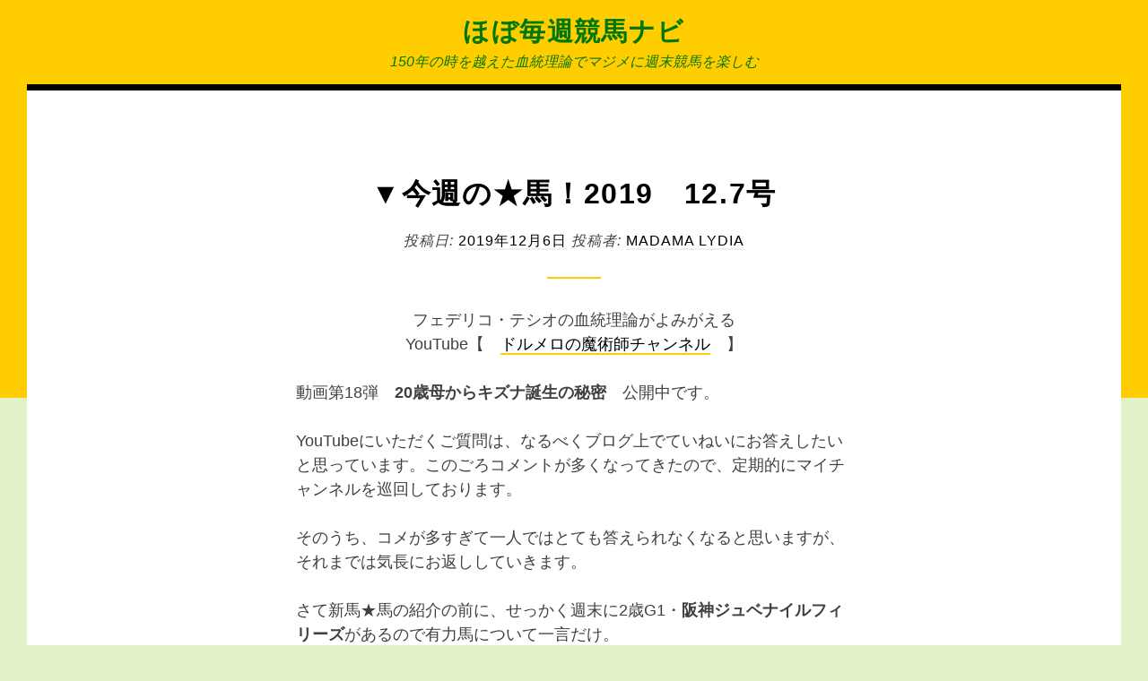

--- FILE ---
content_type: text/html; charset=UTF-8
request_url: https://hobokei.net/2019/12/06/starhorse2019no22/
body_size: 26486
content:
<!DOCTYPE html>
<html lang="ja" xmlns:fb="https://www.facebook.com/2008/fbml" xmlns:addthis="https://www.addthis.com/help/api-spec"  class="no-js">
<head>
<meta charset="UTF-8">
<meta name="viewport" content="width=device-width, initial-scale=1">
<link rel="profile" href="http://gmpg.org/xfn/11">
<link rel="pingback" href="https://hobokei.net/xmlrpc.php">
<script>(function(html){html.className = html.className.replace(/\bno-js\b/,'js')})(document.documentElement);</script>
<title>▼今週の★馬！2019　12.7号 &#8211; ほぼ毎週競馬ナビ</title>
<meta name='robots' content='max-image-preview:large' />
<style>img:is([sizes="auto" i], [sizes^="auto," i]) { contain-intrinsic-size: 3000px 1500px }</style>
<link rel='dns-prefetch' href='//s7.addthis.com' />
<link rel="alternate" type="application/rss+xml" title="ほぼ毎週競馬ナビ &raquo; フィード" href="https://hobokei.net/feed/" />
<link rel="alternate" type="application/rss+xml" title="ほぼ毎週競馬ナビ &raquo; コメントフィード" href="https://hobokei.net/comments/feed/" />
<link rel="alternate" type="application/rss+xml" title="ほぼ毎週競馬ナビ &raquo; ▼今週の★馬！2019　12.7号 のコメントのフィード" href="https://hobokei.net/2019/12/06/starhorse2019no22/feed/" />
<script type="text/javascript">
/* <![CDATA[ */
window._wpemojiSettings = {"baseUrl":"https:\/\/s.w.org\/images\/core\/emoji\/16.0.1\/72x72\/","ext":".png","svgUrl":"https:\/\/s.w.org\/images\/core\/emoji\/16.0.1\/svg\/","svgExt":".svg","source":{"concatemoji":"https:\/\/hobokei.net\/wp-includes\/js\/wp-emoji-release.min.js?ver=6.8.3"}};
/*! This file is auto-generated */
!function(s,n){var o,i,e;function c(e){try{var t={supportTests:e,timestamp:(new Date).valueOf()};sessionStorage.setItem(o,JSON.stringify(t))}catch(e){}}function p(e,t,n){e.clearRect(0,0,e.canvas.width,e.canvas.height),e.fillText(t,0,0);var t=new Uint32Array(e.getImageData(0,0,e.canvas.width,e.canvas.height).data),a=(e.clearRect(0,0,e.canvas.width,e.canvas.height),e.fillText(n,0,0),new Uint32Array(e.getImageData(0,0,e.canvas.width,e.canvas.height).data));return t.every(function(e,t){return e===a[t]})}function u(e,t){e.clearRect(0,0,e.canvas.width,e.canvas.height),e.fillText(t,0,0);for(var n=e.getImageData(16,16,1,1),a=0;a<n.data.length;a++)if(0!==n.data[a])return!1;return!0}function f(e,t,n,a){switch(t){case"flag":return n(e,"\ud83c\udff3\ufe0f\u200d\u26a7\ufe0f","\ud83c\udff3\ufe0f\u200b\u26a7\ufe0f")?!1:!n(e,"\ud83c\udde8\ud83c\uddf6","\ud83c\udde8\u200b\ud83c\uddf6")&&!n(e,"\ud83c\udff4\udb40\udc67\udb40\udc62\udb40\udc65\udb40\udc6e\udb40\udc67\udb40\udc7f","\ud83c\udff4\u200b\udb40\udc67\u200b\udb40\udc62\u200b\udb40\udc65\u200b\udb40\udc6e\u200b\udb40\udc67\u200b\udb40\udc7f");case"emoji":return!a(e,"\ud83e\udedf")}return!1}function g(e,t,n,a){var r="undefined"!=typeof WorkerGlobalScope&&self instanceof WorkerGlobalScope?new OffscreenCanvas(300,150):s.createElement("canvas"),o=r.getContext("2d",{willReadFrequently:!0}),i=(o.textBaseline="top",o.font="600 32px Arial",{});return e.forEach(function(e){i[e]=t(o,e,n,a)}),i}function t(e){var t=s.createElement("script");t.src=e,t.defer=!0,s.head.appendChild(t)}"undefined"!=typeof Promise&&(o="wpEmojiSettingsSupports",i=["flag","emoji"],n.supports={everything:!0,everythingExceptFlag:!0},e=new Promise(function(e){s.addEventListener("DOMContentLoaded",e,{once:!0})}),new Promise(function(t){var n=function(){try{var e=JSON.parse(sessionStorage.getItem(o));if("object"==typeof e&&"number"==typeof e.timestamp&&(new Date).valueOf()<e.timestamp+604800&&"object"==typeof e.supportTests)return e.supportTests}catch(e){}return null}();if(!n){if("undefined"!=typeof Worker&&"undefined"!=typeof OffscreenCanvas&&"undefined"!=typeof URL&&URL.createObjectURL&&"undefined"!=typeof Blob)try{var e="postMessage("+g.toString()+"("+[JSON.stringify(i),f.toString(),p.toString(),u.toString()].join(",")+"));",a=new Blob([e],{type:"text/javascript"}),r=new Worker(URL.createObjectURL(a),{name:"wpTestEmojiSupports"});return void(r.onmessage=function(e){c(n=e.data),r.terminate(),t(n)})}catch(e){}c(n=g(i,f,p,u))}t(n)}).then(function(e){for(var t in e)n.supports[t]=e[t],n.supports.everything=n.supports.everything&&n.supports[t],"flag"!==t&&(n.supports.everythingExceptFlag=n.supports.everythingExceptFlag&&n.supports[t]);n.supports.everythingExceptFlag=n.supports.everythingExceptFlag&&!n.supports.flag,n.DOMReady=!1,n.readyCallback=function(){n.DOMReady=!0}}).then(function(){return e}).then(function(){var e;n.supports.everything||(n.readyCallback(),(e=n.source||{}).concatemoji?t(e.concatemoji):e.wpemoji&&e.twemoji&&(t(e.twemoji),t(e.wpemoji)))}))}((window,document),window._wpemojiSettings);
/* ]]> */
</script>
<style id='wp-emoji-styles-inline-css' type='text/css'>
img.wp-smiley, img.emoji {
display: inline !important;
border: none !important;
box-shadow: none !important;
height: 1em !important;
width: 1em !important;
margin: 0 0.07em !important;
vertical-align: -0.1em !important;
background: none !important;
padding: 0 !important;
}
</style>
<!-- <link rel='stylesheet' id='wp-block-library-css' href='https://hobokei.net/wp-includes/css/dist/block-library/style.min.css?ver=6.8.3' type='text/css' media='all' /> -->
<link rel="stylesheet" type="text/css" href="//hobokei.net/wp-content/cache/wpfc-minified/14msbnda/c3xys.css" media="all"/>
<style id='classic-theme-styles-inline-css' type='text/css'>
/*! This file is auto-generated */
.wp-block-button__link{color:#fff;background-color:#32373c;border-radius:9999px;box-shadow:none;text-decoration:none;padding:calc(.667em + 2px) calc(1.333em + 2px);font-size:1.125em}.wp-block-file__button{background:#32373c;color:#fff;text-decoration:none}
</style>
<!-- <link rel='stylesheet' id='edd-blocks-css' href='https://hobokei.net/wp-content/plugins/easy-digital-downloads/includes/blocks/assets/css/edd-blocks.css?ver=3.6.2' type='text/css' media='all' /> -->
<link rel="stylesheet" type="text/css" href="//hobokei.net/wp-content/cache/wpfc-minified/kc6ex1tr/c3xys.css" media="all"/>
<style id='global-styles-inline-css' type='text/css'>
:root{--wp--preset--aspect-ratio--square: 1;--wp--preset--aspect-ratio--4-3: 4/3;--wp--preset--aspect-ratio--3-4: 3/4;--wp--preset--aspect-ratio--3-2: 3/2;--wp--preset--aspect-ratio--2-3: 2/3;--wp--preset--aspect-ratio--16-9: 16/9;--wp--preset--aspect-ratio--9-16: 9/16;--wp--preset--color--black: #000000;--wp--preset--color--cyan-bluish-gray: #abb8c3;--wp--preset--color--white: #ffffff;--wp--preset--color--pale-pink: #f78da7;--wp--preset--color--vivid-red: #cf2e2e;--wp--preset--color--luminous-vivid-orange: #ff6900;--wp--preset--color--luminous-vivid-amber: #fcb900;--wp--preset--color--light-green-cyan: #7bdcb5;--wp--preset--color--vivid-green-cyan: #00d084;--wp--preset--color--pale-cyan-blue: #8ed1fc;--wp--preset--color--vivid-cyan-blue: #0693e3;--wp--preset--color--vivid-purple: #9b51e0;--wp--preset--gradient--vivid-cyan-blue-to-vivid-purple: linear-gradient(135deg,rgba(6,147,227,1) 0%,rgb(155,81,224) 100%);--wp--preset--gradient--light-green-cyan-to-vivid-green-cyan: linear-gradient(135deg,rgb(122,220,180) 0%,rgb(0,208,130) 100%);--wp--preset--gradient--luminous-vivid-amber-to-luminous-vivid-orange: linear-gradient(135deg,rgba(252,185,0,1) 0%,rgba(255,105,0,1) 100%);--wp--preset--gradient--luminous-vivid-orange-to-vivid-red: linear-gradient(135deg,rgba(255,105,0,1) 0%,rgb(207,46,46) 100%);--wp--preset--gradient--very-light-gray-to-cyan-bluish-gray: linear-gradient(135deg,rgb(238,238,238) 0%,rgb(169,184,195) 100%);--wp--preset--gradient--cool-to-warm-spectrum: linear-gradient(135deg,rgb(74,234,220) 0%,rgb(151,120,209) 20%,rgb(207,42,186) 40%,rgb(238,44,130) 60%,rgb(251,105,98) 80%,rgb(254,248,76) 100%);--wp--preset--gradient--blush-light-purple: linear-gradient(135deg,rgb(255,206,236) 0%,rgb(152,150,240) 100%);--wp--preset--gradient--blush-bordeaux: linear-gradient(135deg,rgb(254,205,165) 0%,rgb(254,45,45) 50%,rgb(107,0,62) 100%);--wp--preset--gradient--luminous-dusk: linear-gradient(135deg,rgb(255,203,112) 0%,rgb(199,81,192) 50%,rgb(65,88,208) 100%);--wp--preset--gradient--pale-ocean: linear-gradient(135deg,rgb(255,245,203) 0%,rgb(182,227,212) 50%,rgb(51,167,181) 100%);--wp--preset--gradient--electric-grass: linear-gradient(135deg,rgb(202,248,128) 0%,rgb(113,206,126) 100%);--wp--preset--gradient--midnight: linear-gradient(135deg,rgb(2,3,129) 0%,rgb(40,116,252) 100%);--wp--preset--font-size--small: 13px;--wp--preset--font-size--medium: 20px;--wp--preset--font-size--large: 36px;--wp--preset--font-size--x-large: 42px;--wp--preset--spacing--20: 0.44rem;--wp--preset--spacing--30: 0.67rem;--wp--preset--spacing--40: 1rem;--wp--preset--spacing--50: 1.5rem;--wp--preset--spacing--60: 2.25rem;--wp--preset--spacing--70: 3.38rem;--wp--preset--spacing--80: 5.06rem;--wp--preset--shadow--natural: 6px 6px 9px rgba(0, 0, 0, 0.2);--wp--preset--shadow--deep: 12px 12px 50px rgba(0, 0, 0, 0.4);--wp--preset--shadow--sharp: 6px 6px 0px rgba(0, 0, 0, 0.2);--wp--preset--shadow--outlined: 6px 6px 0px -3px rgba(255, 255, 255, 1), 6px 6px rgba(0, 0, 0, 1);--wp--preset--shadow--crisp: 6px 6px 0px rgba(0, 0, 0, 1);}:where(.is-layout-flex){gap: 0.5em;}:where(.is-layout-grid){gap: 0.5em;}body .is-layout-flex{display: flex;}.is-layout-flex{flex-wrap: wrap;align-items: center;}.is-layout-flex > :is(*, div){margin: 0;}body .is-layout-grid{display: grid;}.is-layout-grid > :is(*, div){margin: 0;}:where(.wp-block-columns.is-layout-flex){gap: 2em;}:where(.wp-block-columns.is-layout-grid){gap: 2em;}:where(.wp-block-post-template.is-layout-flex){gap: 1.25em;}:where(.wp-block-post-template.is-layout-grid){gap: 1.25em;}.has-black-color{color: var(--wp--preset--color--black) !important;}.has-cyan-bluish-gray-color{color: var(--wp--preset--color--cyan-bluish-gray) !important;}.has-white-color{color: var(--wp--preset--color--white) !important;}.has-pale-pink-color{color: var(--wp--preset--color--pale-pink) !important;}.has-vivid-red-color{color: var(--wp--preset--color--vivid-red) !important;}.has-luminous-vivid-orange-color{color: var(--wp--preset--color--luminous-vivid-orange) !important;}.has-luminous-vivid-amber-color{color: var(--wp--preset--color--luminous-vivid-amber) !important;}.has-light-green-cyan-color{color: var(--wp--preset--color--light-green-cyan) !important;}.has-vivid-green-cyan-color{color: var(--wp--preset--color--vivid-green-cyan) !important;}.has-pale-cyan-blue-color{color: var(--wp--preset--color--pale-cyan-blue) !important;}.has-vivid-cyan-blue-color{color: var(--wp--preset--color--vivid-cyan-blue) !important;}.has-vivid-purple-color{color: var(--wp--preset--color--vivid-purple) !important;}.has-black-background-color{background-color: var(--wp--preset--color--black) !important;}.has-cyan-bluish-gray-background-color{background-color: var(--wp--preset--color--cyan-bluish-gray) !important;}.has-white-background-color{background-color: var(--wp--preset--color--white) !important;}.has-pale-pink-background-color{background-color: var(--wp--preset--color--pale-pink) !important;}.has-vivid-red-background-color{background-color: var(--wp--preset--color--vivid-red) !important;}.has-luminous-vivid-orange-background-color{background-color: var(--wp--preset--color--luminous-vivid-orange) !important;}.has-luminous-vivid-amber-background-color{background-color: var(--wp--preset--color--luminous-vivid-amber) !important;}.has-light-green-cyan-background-color{background-color: var(--wp--preset--color--light-green-cyan) !important;}.has-vivid-green-cyan-background-color{background-color: var(--wp--preset--color--vivid-green-cyan) !important;}.has-pale-cyan-blue-background-color{background-color: var(--wp--preset--color--pale-cyan-blue) !important;}.has-vivid-cyan-blue-background-color{background-color: var(--wp--preset--color--vivid-cyan-blue) !important;}.has-vivid-purple-background-color{background-color: var(--wp--preset--color--vivid-purple) !important;}.has-black-border-color{border-color: var(--wp--preset--color--black) !important;}.has-cyan-bluish-gray-border-color{border-color: var(--wp--preset--color--cyan-bluish-gray) !important;}.has-white-border-color{border-color: var(--wp--preset--color--white) !important;}.has-pale-pink-border-color{border-color: var(--wp--preset--color--pale-pink) !important;}.has-vivid-red-border-color{border-color: var(--wp--preset--color--vivid-red) !important;}.has-luminous-vivid-orange-border-color{border-color: var(--wp--preset--color--luminous-vivid-orange) !important;}.has-luminous-vivid-amber-border-color{border-color: var(--wp--preset--color--luminous-vivid-amber) !important;}.has-light-green-cyan-border-color{border-color: var(--wp--preset--color--light-green-cyan) !important;}.has-vivid-green-cyan-border-color{border-color: var(--wp--preset--color--vivid-green-cyan) !important;}.has-pale-cyan-blue-border-color{border-color: var(--wp--preset--color--pale-cyan-blue) !important;}.has-vivid-cyan-blue-border-color{border-color: var(--wp--preset--color--vivid-cyan-blue) !important;}.has-vivid-purple-border-color{border-color: var(--wp--preset--color--vivid-purple) !important;}.has-vivid-cyan-blue-to-vivid-purple-gradient-background{background: var(--wp--preset--gradient--vivid-cyan-blue-to-vivid-purple) !important;}.has-light-green-cyan-to-vivid-green-cyan-gradient-background{background: var(--wp--preset--gradient--light-green-cyan-to-vivid-green-cyan) !important;}.has-luminous-vivid-amber-to-luminous-vivid-orange-gradient-background{background: var(--wp--preset--gradient--luminous-vivid-amber-to-luminous-vivid-orange) !important;}.has-luminous-vivid-orange-to-vivid-red-gradient-background{background: var(--wp--preset--gradient--luminous-vivid-orange-to-vivid-red) !important;}.has-very-light-gray-to-cyan-bluish-gray-gradient-background{background: var(--wp--preset--gradient--very-light-gray-to-cyan-bluish-gray) !important;}.has-cool-to-warm-spectrum-gradient-background{background: var(--wp--preset--gradient--cool-to-warm-spectrum) !important;}.has-blush-light-purple-gradient-background{background: var(--wp--preset--gradient--blush-light-purple) !important;}.has-blush-bordeaux-gradient-background{background: var(--wp--preset--gradient--blush-bordeaux) !important;}.has-luminous-dusk-gradient-background{background: var(--wp--preset--gradient--luminous-dusk) !important;}.has-pale-ocean-gradient-background{background: var(--wp--preset--gradient--pale-ocean) !important;}.has-electric-grass-gradient-background{background: var(--wp--preset--gradient--electric-grass) !important;}.has-midnight-gradient-background{background: var(--wp--preset--gradient--midnight) !important;}.has-small-font-size{font-size: var(--wp--preset--font-size--small) !important;}.has-medium-font-size{font-size: var(--wp--preset--font-size--medium) !important;}.has-large-font-size{font-size: var(--wp--preset--font-size--large) !important;}.has-x-large-font-size{font-size: var(--wp--preset--font-size--x-large) !important;}
:where(.wp-block-post-template.is-layout-flex){gap: 1.25em;}:where(.wp-block-post-template.is-layout-grid){gap: 1.25em;}
:where(.wp-block-columns.is-layout-flex){gap: 2em;}:where(.wp-block-columns.is-layout-grid){gap: 2em;}
:root :where(.wp-block-pullquote){font-size: 1.5em;line-height: 1.6;}
</style>
<!-- <link rel='stylesheet' id='edd-styles-css' href='https://hobokei.net/wp-content/plugins/easy-digital-downloads/assets/build/css/frontend/edd.min.css?ver=3.6.2' type='text/css' media='all' /> -->
<!-- <link rel='stylesheet' id='sanse-style-css' href='https://hobokei.net/wp-content/themes/sanse/style.min.css?ver=6.8.3' type='text/css' media='all' /> -->
<!-- <link rel='stylesheet' id='addthis_all_pages-css' href='https://hobokei.net/wp-content/plugins/addthis/frontend/build/addthis_wordpress_public.min.css?ver=6.8.3' type='text/css' media='all' /> -->
<link rel="stylesheet" type="text/css" href="//hobokei.net/wp-content/cache/wpfc-minified/m94o33ct/6dzgo.css" media="all"/>
<script src='//hobokei.net/wp-content/cache/wpfc-minified/ep81qka2/c3xys.js' type="text/javascript"></script>
<!-- <script type="text/javascript" src="https://hobokei.net/wp-includes/js/jquery/jquery.min.js?ver=3.7.1" id="jquery-core-js"></script> -->
<!-- <script type="text/javascript" src="https://hobokei.net/wp-includes/js/jquery/jquery-migrate.min.js?ver=3.4.1" id="jquery-migrate-js"></script> -->
<link rel="https://api.w.org/" href="https://hobokei.net/wp-json/" /><link rel="alternate" title="JSON" type="application/json" href="https://hobokei.net/wp-json/wp/v2/posts/1467" /><link rel="EditURI" type="application/rsd+xml" title="RSD" href="https://hobokei.net/xmlrpc.php?rsd" />
<meta name="generator" content="WordPress 6.8.3" />
<link rel="canonical" href="https://hobokei.net/2019/12/06/starhorse2019no22/" />
<link rel='shortlink' href='https://hobokei.net/?p=1467' />
<link rel="alternate" title="oEmbed (JSON)" type="application/json+oembed" href="https://hobokei.net/wp-json/oembed/1.0/embed?url=https%3A%2F%2Fhobokei.net%2F2019%2F12%2F06%2Fstarhorse2019no22%2F" />
<link rel="alternate" title="oEmbed (XML)" type="text/xml+oembed" href="https://hobokei.net/wp-json/oembed/1.0/embed?url=https%3A%2F%2Fhobokei.net%2F2019%2F12%2F06%2Fstarhorse2019no22%2F&#038;format=xml" />
<meta name="generator" content="Easy Digital Downloads v3.6.2" />
<style type="text/css" id="custom-header-css">.site-title a, .site-description { color: #017705 }</style>
<style type="text/css" id="custom-background-css">
body.custom-background { background-color: #e1f2c6; }
</style>
</head>
<body class="wp-singular post-template-default single single-post postid-1467 single-format-standard custom-background wp-theme-sanse edd-test-mode edd-js-none footer-widgets-1">
<div id="page" class="site">
<a class="skip-link screen-reader-text" href="#main">コンテンツへスキップ</a>
<header id="masthead" class="site-header" role="banner">
<div class="wrapper">
<div class="site-branding">
<p class="site-title"><a href="https://hobokei.net/" rel="home">ほぼ毎週競馬ナビ</a></p>
<p class="site-description">150年の時を越えた血統理論でマジメに週末競馬を楽しむ</p>
</div><!-- .site-branding -->
</div><!-- .wrapper -->
</header><!-- #masthead -->
<div class="hero" id="hero">
</div><!-- .hero -->
<div id="content" class="site-content">
<div id="primary" class="content-area">
<main id="main" class="site-main" role="main">
<article id="post-1467" class="post-1467 post type-post status-publish format-standard hentry category-raceoutlook tag-255 tag-375 tag-373 tag-374">
<header class="entry-header">
<h1 class="entry-title">▼今週の★馬！2019　12.7号</h1>	<div class="entry-meta">
<span class="posted-on">投稿日: <a href="https://hobokei.net/2019/12/06/starhorse2019no22/" rel="bookmark"><time class="entry-date published" datetime="2019-12-06T17:29:04+09:00">2019年12月6日</time><time class="updated" datetime="2019-12-06T17:29:05+09:00">2019年12月6日</time></a></span><span class="byline"> 投稿者: <span class="author vcard"><a class="url fn n" href="https://hobokei.net/author/pennoriki/">Madama Lydia</a></span></span>	</div><!-- .entry-meta -->
</header><!-- .entry-header -->
<div class="entry-content">
<div class="at-above-post addthis_tool" data-url="https://hobokei.net/2019/12/06/starhorse2019no22/"></div>
<p class="has-text-align-center">フェデリコ・テシオの血統理論がよみがえる<br> YouTube【　<a href="https://www.youtube.com/channel/UCbFxnzUG0HcZEn5hTUgwHEA">ドルメロの魔術師チャンネル</a>　】</p>
<p>動画第18弾　<strong>20歳母からキズナ誕生の秘密</strong>　公開中です。</p>
<p>YouTubeにいただくご質問は、なるべくブログ上でていねいにお答えしたいと思っています。このごろコメントが多くなってきたので、定期的にマイチャンネルを巡回しております。</p>
<p>そのうち、コメが多すぎて一人ではとても答えられなくなると思いますが、それまでは気長にお返ししていきます。</p>
<p>さて新馬★馬の紹介の前に、せっかく週末に2歳G1・<strong>阪神ジュベナイルフィリーズ</strong>があるので有力馬について一言だけ。</p>
<h3 class="wp-block-heading">・リアアメリア（父ディープインパクト）</h3>
<p>　81　母父<strong>Rockport Harbor</strong>（ダ・マイル）優先</p>
<h3 class="wp-block-heading">・ウーマンズハート（父ハーツクライ）</h3>
<p>　★☆91　母〜<strong>Green Desert</strong>優先</p>
<p>人気を二分するリアアメリアとウーマンズハートは、基礎体力の鬼&amp;距離適性バッチリで今のところ甲乙付けがたく、今後もクラシック路線を盛り上げてくれるでしょう。</p>
<p>ただし成長とともにリアアメリアは<strong>ゴッツいダート系</strong>に、ウーマンズハートは<strong>バリバリのスプリント系</strong>に、形が変わっていくかもしれません。<br> これは優先祖先の上からも仕方のないことと思います。</p>
<p>もしかしたら、この2頭が相まみえるのはここと桜花賞で最後かもしれません。</p>
<p>この2頭とは違い、今回のG1出走馬の中で、これから距離延びて良いと思われる★馬がいます。</p>
<h3 class="wp-block-heading">・クリスティ（父キズナ）</h3>
<p>　★★69　父<strong>キズナ</strong>優先　サンデークロスあり</p>
<p>サンデーのクロス次第なのですが、この馬は桜花賞からオークスに行ってもおかしくないはずです。</p>
<p>なにはともあれ、全馬無事にゴールインしてほしいものです。</p>
<h2 class="wp-block-heading">▼土曜中山5R　メイクデビュー中山　芝1,800M</h2>
<p>芝の千八という条件に合ってない★馬が多数いるのだが、</p>
<h3 class="wp-block-heading">・フジマサヒーロー（牡・父スピルバーグ）</h3>
<p>　☆78　父<strong>スピルバーグ</strong>優先</p>
<p>この馬はぱっと見面白い。<br>
また国枝先生のところのフクキタル所属馬</p>
<h3 class="wp-block-heading">・ナンナ（牝・父ゴールドシップ）</h3>
<p>　☆47　母<strong>ナン</strong>優先　芝9ハロン</p>
<p>も基礎体力不足なんだけど、判定はOKでいいと思う。</p>
<p>残念だったのは、<strong>ヒューマンコメディ</strong>（牝・父<strong>ハーツクライ</strong>）だね。</p>
<p>　★84　<strong>サンデーサイレンス</strong>優先</p>
<p>3代母<strong>ファビラスラフイン</strong>の<strong>Northern Dancerゼロ活性</strong>を活かした準アウトブリード配合も、判定はグレー。当日馬体は見てみたい。</p>
<h2 class="wp-block-heading">▼土曜阪神5R　メイクデビュー阪神　芝1,400M（牝）</h2>
<p>ここは距離千四ということも加味して、1番手は</p>
<h3 class="wp-block-heading">・ディキシーグロウ（牝・父エイシンフラッシュ）</h3>
<p>　☆66　<strong>Mountain Flower</strong>優先</p>
<p>そのあと</p>
<h3 class="wp-block-heading">・ユヌエトワール（牝・父スピルバーグ）</h3>
<p>　★75　<strong>Fairy Bridge</strong>優先</p>
<h3 class="wp-block-heading">・レッドフェリーチェ（牝・父オルフェーヴル）</h3>
<p>　★47　父<strong>オルフェーヴル</strong>優先</p>
<p>が続く感じ。</p>
<p>・<strong>メイショウベッピン</strong>　★66　→？</p>
<p>も配合内容が面白いから語りたかったけど、判定はグレーかな。</p>
<!-- AddThis Advanced Settings above via filter on the_content --><!-- AddThis Advanced Settings below via filter on the_content --><!-- AddThis Advanced Settings generic via filter on the_content --><!-- AddThis Share Buttons above via filter on the_content --><!-- AddThis Share Buttons below via filter on the_content --><div class="at-below-post addthis_tool" data-url="https://hobokei.net/2019/12/06/starhorse2019no22/"></div><!-- AddThis Share Buttons generic via filter on the_content -->		</div><!-- .entry-content -->
<footer class="entry-footer clear">
<div class="entry-terms-wrapper entry-categories-wrapper"><span class="screen-reader-text">カテゴリー: </span><span class="icon-wrapper"><svg class="icon icon-folder-open" aria-hidden="true" role="img"><use xlink:href="#icon-folder-open"></use></svg></span><span class="entry-terms category"><a href="https://hobokei.net/category/raceoutlook/" rel="tag">週末レースの展望</a></span></div><div class="entry-terms-wrapper entry-tags-wrapper"><span class="screen-reader-text">タグ: </span><span class="icon-wrapper"><svg class="icon icon-tag" aria-hidden="true" role="img"><use xlink:href="#icon-tag"></use></svg></span><span class="entry-terms post_tag"><a href="https://hobokei.net/tag/%e3%82%a6%e3%83%bc%e3%83%9e%e3%83%b3%e3%82%ba%e3%83%8f%e3%83%bc%e3%83%88/" rel="tag">ウーマンズハート</a><span class="screen-reader-text">, </span><a href="https://hobokei.net/tag/%e3%82%af%e3%83%aa%e3%82%b9%e3%83%86%e3%82%a3/" rel="tag">クリスティ</a><span class="screen-reader-text">, </span><a href="https://hobokei.net/tag/%e3%83%aa%e3%82%a2%e3%82%a2%e3%83%a1%e3%83%aa%e3%82%a2/" rel="tag">リアアメリア</a><span class="screen-reader-text">, </span><a href="https://hobokei.net/tag/%e9%98%aa%e7%a5%9e%e3%82%b8%e3%83%a5%e3%83%99%e3%83%8a%e3%82%a4%e3%83%ab%e3%83%95%e3%82%a3%e3%83%aa%e3%83%bc%e3%82%ba/" rel="tag">阪神ジュベナイルフィリーズ</a></span></div>	</footer><!-- .entry-footer -->
</article><!-- #post-## -->
<nav class="navigation post-navigation" aria-label="投稿">
<h2 class="screen-reader-text">投稿ナビゲーション</h2>
<div class="nav-links"><div class="nav-previous"><a href="https://hobokei.net/2019/12/02/youtubecommentno1/" rel="prev"><span class="meta-nav" aria-hidden="true"><svg class="icon icon-arrow-circle-left" aria-hidden="true" role="img"><use xlink:href="#icon-arrow-circle-left"></use></svg>前</span> <span class="screen-reader-text">前の記事:</span> <span class="post-title">▼テシオ理論の威力がより発揮されるテリトリーはどこなのか（ご質問より）</span></a></div><div class="nav-next"><a href="https://hobokei.net/2019/12/07/starhorse2019no23/" rel="next"><span class="meta-nav" aria-hidden="true">次<svg class="icon icon-arrow-circle-right" aria-hidden="true" role="img"><use xlink:href="#icon-arrow-circle-right"></use></svg></span> <span class="screen-reader-text">次の記事:</span> <span class="post-title">▼今週の★馬！2019　12.8号</span></a></div></div>
</nav>
<div id="comments" class="comments-area">
<h2 class="comments-title">
「<span>▼今週の★馬！2019　12.7号</span>」への7件のフィードバック		</h2>
<ol class="comment-list">
<li id="comment-385" class="comment even thread-even depth-1">
<article id="div-comment-385" class="comment-body">
<footer class="comment-meta">
<div class="comment-author vcard">
<img alt='' src='https://secure.gravatar.com/avatar/4898ec9a35a4aef4fe3a7213fe5fb78af8e9b1ddcca8d73fff446e6de9b609d5?s=60&#038;d=mm&#038;r=g' srcset='https://secure.gravatar.com/avatar/4898ec9a35a4aef4fe3a7213fe5fb78af8e9b1ddcca8d73fff446e6de9b609d5?s=120&#038;d=mm&#038;r=g 2x' class='avatar avatar-60 photo' height='60' width='60' decoding='async'/>						<b class="fn"><a href="http://ツイッター" class="url" rel="ugc external nofollow">高倉和幸</a></b> <span class="says">より:</span>					</div><!-- .comment-author -->
<div class="comment-metadata">
<a href="https://hobokei.net/2019/12/06/starhorse2019no22/#comment-385"><time datetime="2019-12-07T16:56:39+09:00">2019年12月7日 4:56 PM</time></a>					</div><!-- .comment-metadata -->
</footer><!-- .comment-meta -->
<div class="comment-content">
<p>そうでしたか。有難うございます。</p>
</div><!-- .comment-content -->
<div class="reply"><a rel="nofollow" class="comment-reply-link" href="https://hobokei.net/2019/12/06/starhorse2019no22/?replytocom=385#respond" data-commentid="385" data-postid="1467" data-belowelement="div-comment-385" data-respondelement="respond" data-replyto="高倉和幸 に返信" aria-label="高倉和幸 に返信">返信<svg class="icon icon-reply" aria-hidden="true" role="img"><use xlink:href="#icon-reply"></use></svg></a></div>			</article><!-- .comment-body -->
</li><!-- #comment-## -->
<li id="comment-383" class="comment odd alt thread-odd thread-alt depth-1 parent">
<article id="div-comment-383" class="comment-body">
<footer class="comment-meta">
<div class="comment-author vcard">
<img alt='' src='https://secure.gravatar.com/avatar/4898ec9a35a4aef4fe3a7213fe5fb78af8e9b1ddcca8d73fff446e6de9b609d5?s=60&#038;d=mm&#038;r=g' srcset='https://secure.gravatar.com/avatar/4898ec9a35a4aef4fe3a7213fe5fb78af8e9b1ddcca8d73fff446e6de9b609d5?s=120&#038;d=mm&#038;r=g 2x' class='avatar avatar-60 photo' height='60' width='60' decoding='async'/>						<b class="fn"><a href="http://ツイッター" class="url" rel="ugc external nofollow">高倉和幸</a></b> <span class="says">より:</span>					</div><!-- .comment-author -->
<div class="comment-metadata">
<a href="https://hobokei.net/2019/12/06/starhorse2019no22/#comment-383"><time datetime="2019-12-07T13:20:13+09:00">2019年12月7日 1:20 PM</time></a>					</div><!-- .comment-metadata -->
</footer><!-- .comment-meta -->
<div class="comment-content">
<p>お疲れ様です。くりすてぃの種付け日4月13日辺りで母3月1日、母母は4月19日辺りだと思うけど微妙ですけどね。これで行くと母母はゼロになってサンデーのクロス成功してますね。確信ないですけど。</p>
</div><!-- .comment-content -->
<div class="reply"><a rel="nofollow" class="comment-reply-link" href="https://hobokei.net/2019/12/06/starhorse2019no22/?replytocom=383#respond" data-commentid="383" data-postid="1467" data-belowelement="div-comment-383" data-respondelement="respond" data-replyto="高倉和幸 に返信" aria-label="高倉和幸 に返信">返信<svg class="icon icon-reply" aria-hidden="true" role="img"><use xlink:href="#icon-reply"></use></svg></a></div>			</article><!-- .comment-body -->
<ol class="children">
<li id="comment-384" class="comment byuser comment-author-pennoriki bypostauthor even depth-2">
<article id="div-comment-384" class="comment-body">
<footer class="comment-meta">
<div class="comment-author vcard">
<img alt='' src='https://secure.gravatar.com/avatar/409e8fa6e9c290a4645e17e755d73251373d2b2765e1a6ae6481682fb830d6ac?s=60&#038;d=mm&#038;r=g' srcset='https://secure.gravatar.com/avatar/409e8fa6e9c290a4645e17e755d73251373d2b2765e1a6ae6481682fb830d6ac?s=120&#038;d=mm&#038;r=g 2x' class='avatar avatar-60 photo' height='60' width='60' decoding='async'/>						<b class="fn">Madama Lydia</b> <span class="says">より:</span>					</div><!-- .comment-author -->
<div class="comment-metadata">
<a href="https://hobokei.net/2019/12/06/starhorse2019no22/#comment-384"><time datetime="2019-12-07T14:41:40+09:00">2019年12月7日 2:41 PM</time></a>					</div><!-- .comment-metadata -->
</footer><!-- .comment-meta -->
<div class="comment-content">
<p>うーん、クリスティの種付けが4月13日あたりとか、ちょっとデータの出所がわからないけど（クリスティが種付けされたのは16年4月23日ですよね？）基礎体力じゃなくてサンデーのクロスが有意かという話でしたか。</p>
<p>にしても、クリスティのサンデークロスは消えることがありません。<br />
クロスの活性値算出法は代々父親の活性値のかけ算なので、たとえ母系同士がゼロ活性等であっても関係してきません。</p>
<p>クリスティ内のサンデーは<br />
父系　サンデー→ディープ→キズナ<br />
母系　サンデー→フジキセキ（ここまで）<br />
これらすべて優性期ばかりで継承されているので、もともと消える要因がありません。</p>
<p>あとはどのくらい弊害があるのか、それは神のみぞ知る、ですね。</p>
</div><!-- .comment-content -->
<div class="reply"><a rel="nofollow" class="comment-reply-link" href="https://hobokei.net/2019/12/06/starhorse2019no22/?replytocom=384#respond" data-commentid="384" data-postid="1467" data-belowelement="div-comment-384" data-respondelement="respond" data-replyto="Madama Lydia に返信" aria-label="Madama Lydia に返信">返信<svg class="icon icon-reply" aria-hidden="true" role="img"><use xlink:href="#icon-reply"></use></svg></a></div>			</article><!-- .comment-body -->
</li><!-- #comment-## -->
</ol><!-- .children -->
</li><!-- #comment-## -->
<li id="comment-378" class="comment odd alt thread-even depth-1 parent">
<article id="div-comment-378" class="comment-body">
<footer class="comment-meta">
<div class="comment-author vcard">
<img alt='' src='https://secure.gravatar.com/avatar/4898ec9a35a4aef4fe3a7213fe5fb78af8e9b1ddcca8d73fff446e6de9b609d5?s=60&#038;d=mm&#038;r=g' srcset='https://secure.gravatar.com/avatar/4898ec9a35a4aef4fe3a7213fe5fb78af8e9b1ddcca8d73fff446e6de9b609d5?s=120&#038;d=mm&#038;r=g 2x' class='avatar avatar-60 photo' height='60' width='60' loading='lazy' decoding='async'/>						<b class="fn"><a href="http://ツイッター" class="url" rel="ugc external nofollow">高倉和幸</a></b> <span class="says">より:</span>					</div><!-- .comment-author -->
<div class="comment-metadata">
<a href="https://hobokei.net/2019/12/06/starhorse2019no22/#comment-378"><time datetime="2019-12-06T17:54:58+09:00">2019年12月6日 5:54 PM</time></a>					</div><!-- .comment-metadata -->
</footer><!-- .comment-meta -->
<div class="comment-content">
<p>ウーマンズはグリーンデザートが優性なんですね。ハーツだと安易に見てました。</p>
</div><!-- .comment-content -->
<div class="reply"><a rel="nofollow" class="comment-reply-link" href="https://hobokei.net/2019/12/06/starhorse2019no22/?replytocom=378#respond" data-commentid="378" data-postid="1467" data-belowelement="div-comment-378" data-respondelement="respond" data-replyto="高倉和幸 に返信" aria-label="高倉和幸 に返信">返信<svg class="icon icon-reply" aria-hidden="true" role="img"><use xlink:href="#icon-reply"></use></svg></a></div>			</article><!-- .comment-body -->
<ol class="children">
<li id="comment-381" class="comment byuser comment-author-pennoriki bypostauthor even depth-2">
<article id="div-comment-381" class="comment-body">
<footer class="comment-meta">
<div class="comment-author vcard">
<img alt='' src='https://secure.gravatar.com/avatar/409e8fa6e9c290a4645e17e755d73251373d2b2765e1a6ae6481682fb830d6ac?s=60&#038;d=mm&#038;r=g' srcset='https://secure.gravatar.com/avatar/409e8fa6e9c290a4645e17e755d73251373d2b2765e1a6ae6481682fb830d6ac?s=120&#038;d=mm&#038;r=g 2x' class='avatar avatar-60 photo' height='60' width='60' loading='lazy' decoding='async'/>						<b class="fn">Madama Lydia</b> <span class="says">より:</span>					</div><!-- .comment-author -->
<div class="comment-metadata">
<a href="https://hobokei.net/2019/12/06/starhorse2019no22/#comment-381"><time datetime="2019-12-06T19:39:37+09:00">2019年12月6日 7:39 PM</time></a>					</div><!-- .comment-metadata -->
</footer><!-- .comment-meta -->
<div class="comment-content">
<p>フジテレビの細江純子さんは、新潟2歳Sの頃から「この仔はハーツじゃない」って言ってました。<br />
馬体からそれがわかるプロってさすがだな、と感心しました。</p>
</div><!-- .comment-content -->
<div class="reply"><a rel="nofollow" class="comment-reply-link" href="https://hobokei.net/2019/12/06/starhorse2019no22/?replytocom=381#respond" data-commentid="381" data-postid="1467" data-belowelement="div-comment-381" data-respondelement="respond" data-replyto="Madama Lydia に返信" aria-label="Madama Lydia に返信">返信<svg class="icon icon-reply" aria-hidden="true" role="img"><use xlink:href="#icon-reply"></use></svg></a></div>			</article><!-- .comment-body -->
</li><!-- #comment-## -->
</ol><!-- .children -->
</li><!-- #comment-## -->
<li id="comment-377" class="comment odd alt thread-odd thread-alt depth-1 parent">
<article id="div-comment-377" class="comment-body">
<footer class="comment-meta">
<div class="comment-author vcard">
<img alt='' src='https://secure.gravatar.com/avatar/4898ec9a35a4aef4fe3a7213fe5fb78af8e9b1ddcca8d73fff446e6de9b609d5?s=60&#038;d=mm&#038;r=g' srcset='https://secure.gravatar.com/avatar/4898ec9a35a4aef4fe3a7213fe5fb78af8e9b1ddcca8d73fff446e6de9b609d5?s=120&#038;d=mm&#038;r=g 2x' class='avatar avatar-60 photo' height='60' width='60' loading='lazy' decoding='async'/>						<b class="fn"><a href="http://ツイッター" class="url" rel="ugc external nofollow">高倉和幸</a></b> <span class="says">より:</span>					</div><!-- .comment-author -->
<div class="comment-metadata">
<a href="https://hobokei.net/2019/12/06/starhorse2019no22/#comment-377"><time datetime="2019-12-06T17:50:27+09:00">2019年12月6日 5:50 PM</time></a>					</div><!-- .comment-metadata -->
</footer><!-- .comment-meta -->
<div class="comment-content">
<p>お疲れ様です。リアは意見一致です。クリスティの件なんですがこの牧場トロットスターのところですね。てっことはマッキーロイヤルは2.00じゃなくてゼロ？この馬牝系は微妙ですよね？よくわかりません。</p>
</div><!-- .comment-content -->
<div class="reply"><a rel="nofollow" class="comment-reply-link" href="https://hobokei.net/2019/12/06/starhorse2019no22/?replytocom=377#respond" data-commentid="377" data-postid="1467" data-belowelement="div-comment-377" data-respondelement="respond" data-replyto="高倉和幸 に返信" aria-label="高倉和幸 に返信">返信<svg class="icon icon-reply" aria-hidden="true" role="img"><use xlink:href="#icon-reply"></use></svg></a></div>			</article><!-- .comment-body -->
<ol class="children">
<li id="comment-379" class="comment byuser comment-author-pennoriki bypostauthor even depth-2">
<article id="div-comment-379" class="comment-body">
<footer class="comment-meta">
<div class="comment-author vcard">
<img alt='' src='https://secure.gravatar.com/avatar/409e8fa6e9c290a4645e17e755d73251373d2b2765e1a6ae6481682fb830d6ac?s=60&#038;d=mm&#038;r=g' srcset='https://secure.gravatar.com/avatar/409e8fa6e9c290a4645e17e755d73251373d2b2765e1a6ae6481682fb830d6ac?s=120&#038;d=mm&#038;r=g 2x' class='avatar avatar-60 photo' height='60' width='60' loading='lazy' decoding='async'/>						<b class="fn">Madama Lydia</b> <span class="says">より:</span>					</div><!-- .comment-author -->
<div class="comment-metadata">
<a href="https://hobokei.net/2019/12/06/starhorse2019no22/#comment-379"><time datetime="2019-12-06T19:31:10+09:00">2019年12月6日 7:31 PM</time></a>					</div><!-- .comment-metadata -->
</footer><!-- .comment-meta -->
<div class="comment-content">
<p>コメントありがとうございます。</p>
<p>クリスティの基礎体力は</p>
<p>ノーザンクリアー　83.5.14生<br />
　クリアーチャンス　89.3.29<br />
　　空<br />
　　マッキーロイヤル　99.4.8（4.30付）<br />
　　　空<br />
　　　ホワイトアルバム　08.4.11（4.18付）<br />
　　　　クリスティ　17.4.7（4.23付）　　※付＝種付け日</p>
<p>ですから、母からMAX2.0★、祖母からMAX2.0★、3代母から0.25、4代母から1.25<br />
2.0＋2.0＋0.25＋1.25＝5.5／8.0×100＝★★69となります。</p>
<p>トロットスター、懐かしいなぁ。</p>
</div><!-- .comment-content -->
<div class="reply"><a rel="nofollow" class="comment-reply-link" href="https://hobokei.net/2019/12/06/starhorse2019no22/?replytocom=379#respond" data-commentid="379" data-postid="1467" data-belowelement="div-comment-379" data-respondelement="respond" data-replyto="Madama Lydia に返信" aria-label="Madama Lydia に返信">返信<svg class="icon icon-reply" aria-hidden="true" role="img"><use xlink:href="#icon-reply"></use></svg></a></div>			</article><!-- .comment-body -->
</li><!-- #comment-## -->
</ol><!-- .children -->
</li><!-- #comment-## -->
</ol><!-- .comment-list -->
<div id="respond" class="comment-respond">
<h3 id="reply-title" class="comment-reply-title">コメントを残す <small><a rel="nofollow" id="cancel-comment-reply-link" href="/2019/12/06/starhorse2019no22/#respond" style="display:none;">コメントをキャンセル</a></small></h3><form action="https://hobokei.net/wp-comments-post.php" method="post" id="commentform" class="comment-form"><p class="comment-notes"><span id="email-notes">メールアドレスが公開されることはありません。</span> <span class="required-field-message"><span class="required">※</span> が付いている欄は必須項目です</span></p><p class="comment-form-comment"><label for="comment">コメント <span class="required">※</span></label> <textarea id="comment" name="comment" cols="45" rows="8" maxlength="65525" required></textarea></p><p class="comment-form-author"><label for="author">名前 <span class="required">※</span></label> <input id="author" name="author" type="text" value="" size="30" maxlength="245" autocomplete="name" required /></p>
<p class="comment-form-email"><label for="email">メール <span class="required">※</span></label> <input id="email" name="email" type="email" value="" size="30" maxlength="100" aria-describedby="email-notes" autocomplete="email" required /></p>
<p class="comment-form-url"><label for="url">サイト</label> <input id="url" name="url" type="url" value="" size="30" maxlength="200" autocomplete="url" /></p>
<p class="comment-form-cookies-consent"><input id="wp-comment-cookies-consent" name="wp-comment-cookies-consent" type="checkbox" value="yes" /> <label for="wp-comment-cookies-consent">次回のコメントで使用するためブラウザーに自分の名前、メールアドレス、サイトを保存する。</label></p>
<p class="form-submit"><input name="submit" type="submit" id="submit" class="submit" value="コメントを送信" /> <input type='hidden' name='comment_post_ID' value='1467' id='comment_post_ID' />
<input type='hidden' name='comment_parent' id='comment_parent' value='0' />
</p><p style="display: none;"><input type="hidden" id="akismet_comment_nonce" name="akismet_comment_nonce" value="210909a5c7" /></p><p style="display: none !important;" class="akismet-fields-container" data-prefix="ak_"><label>&#916;<textarea name="ak_hp_textarea" cols="45" rows="8" maxlength="100"></textarea></label><input type="hidden" id="ak_js_1" name="ak_js" value="165"/><script>document.getElementById( "ak_js_1" ).setAttribute( "value", ( new Date() ).getTime() );</script></p></form>	</div><!-- #respond -->
</div><!-- #comments -->
</main><!-- #main -->
</div><!-- #primary -->

</div><!-- #content -->
<footer id="colophon" class="site-footer" role="contentinfo">
<div class="footer-widgets-wrapper">
<div class="wrapper">
<div class="grid-wrapper">
<aside id="footer-area-1" class="footer-area-1 widget-area" role="complementary">
<section id="search-6" class="widget widget_search"><form role="search" method="get" class="search-form" action="https://hobokei.net/">
<label>
<span class="screen-reader-text">検索:</span>
<input type="search" class="search-field" placeholder="検索&hellip;" value="" name="s" />
</label>
<input type="submit" class="search-submit" value="検索" />
</form></section>
<section id="recent-posts-6" class="widget widget_recent_entries">
<h2 class="widget-title">最近の投稿</h2>
<ul>
<li>
<a href="https://hobokei.net/2026/01/14/channel2026/">▼ドルメロCH2026活動方針　やりたいこと優先で動きます　1.5</a>
</li>
<li>
<a href="https://hobokei.net/2026/01/14/coolmore2026spring/">▼クールモアの新種牡馬たち26年春編　エース亡き後の帝国　12.8</a>
</li>
<li>
<a href="https://hobokei.net/2025/11/07/emperorcupautumn2025/">▼天皇賞秋2025　前走重心で馬券の相手を絞るブラックジャック法とは　10.28</a>
</li>
<li>
<a href="https://hobokei.net/2025/10/21/zensojushin2025/">▼秋華賞2025　前走重心理論に関して　コメントへの返信と今後の展開　10.21</a>
</li>
<li>
<a href="https://hobokei.net/2025/10/01/prixdelarcdetriomphe2025/">▼凱旋門賞2025　ロンシャン攻略に重厚な欧州の血はいまだ必須　9.29</a>
</li>
</ul>
</section><section id="categories-6" class="widget widget_categories"><h2 class="widget-title">カテゴリー</h2>
<ul>
<li class="cat-item cat-item-7"><a href="https://hobokei.net/category/pogtheory/">POGを勝ち抜く必須理論</a>
</li>
<li class="cat-item cat-item-146"><a href="https://hobokei.net/category/pogakahon2019/">POG赤本2019</a>
</li>
<li class="cat-item cat-item-451"><a href="https://hobokei.net/category/pogakahon2020/">POG赤本2020</a>
</li>
<li class="cat-item cat-item-466"><a href="https://hobokei.net/category/youtube1yo2020/">YouTube1歳馬血統分析2020</a>
</li>
<li class="cat-item cat-item-623"><a href="https://hobokei.net/category/youtube/">YouTube全般</a>
</li>
<li class="cat-item cat-item-25"><a href="https://hobokei.net/category/winclub1yo2018/">ウインRC1歳馬血統分析2018</a>
</li>
<li class="cat-item cat-item-214"><a href="https://hobokei.net/category/winclub1yo2019/">ウインRC1歳馬血統分析2019</a>
</li>
<li class="cat-item cat-item-17"><a href="https://hobokei.net/category/carrot1yo2018/">キャロットC1歳馬血統分析2018</a>
</li>
<li class="cat-item cat-item-276"><a href="https://hobokei.net/category/carrot1yo2019/">キャロットC1歳馬血統分析2019</a>
</li>
<li class="cat-item cat-item-9"><a href="https://hobokei.net/category/carrot2yo2018/">キャロットC2歳馬血統分析2018</a>
</li>
<li class="cat-item cat-item-27"><a href="https://hobokei.net/category/greenfarm1yo2018/">グリーンF1歳馬血統分析2018</a>
</li>
<li class="cat-item cat-item-259"><a href="https://hobokei.net/category/greenfarm1yo2019/">グリーンF1歳馬血統分析2019</a>
</li>
<li class="cat-item cat-item-18"><a href="https://hobokei.net/category/sunday1yo2018/">サンデーTC1歳馬血統分析2018</a>
</li>
<li class="cat-item cat-item-175"><a href="https://hobokei.net/category/sunday1yo2019/">サンデーTC1歳馬血統分析2019</a>
</li>
<li class="cat-item cat-item-8"><a href="https://hobokei.net/category/sunday2yo2018/">サンデーTC2歳馬血統分析2018</a>
</li>
<li class="cat-item cat-item-14"><a href="https://hobokei.net/category/silk1yo2018/">シルクHC1歳馬血統分析2018</a>
</li>
<li class="cat-item cat-item-250"><a href="https://hobokei.net/category/silk1yo2019/">シルクHC1歳馬血統分析2019</a>
</li>
<li class="cat-item cat-item-12"><a href="https://hobokei.net/category/silk2yo2018/">シルクHC2歳馬血統分析2018</a>
</li>
<li class="cat-item cat-item-26"><a href="https://hobokei.net/category/g1club1yo2018/">ジーワンTC1歳馬血統分析2018</a>
</li>
<li class="cat-item cat-item-191"><a href="https://hobokei.net/category/g1club1yo2019/">ジーワンTC1歳馬血統分析2019</a>
</li>
<li class="cat-item cat-item-10"><a href="https://hobokei.net/category/g1club2yo2018/">ジーワンTC2歳馬血統分析2018</a>
</li>
<li class="cat-item cat-item-283"><a href="https://hobokei.net/category/septembersale2019/">セプテンバーセール2019徹底分析</a>
</li>
<li class="cat-item cat-item-13"><a href="https://hobokei.net/category/selectsale2018/">セレクトセール2018徹底分析</a>
</li>
<li class="cat-item cat-item-225"><a href="https://hobokei.net/category/selectsale2019/">セレクトセール2019徹底分析</a>
</li>
<li class="cat-item cat-item-23"><a href="https://hobokei.net/category/normandy1yo2018/">ノルマンディーOC1歳馬血統分析2018</a>
</li>
<li class="cat-item cat-item-317"><a href="https://hobokei.net/category/normandy1yo2019/">ノルマンディーOC1歳馬血統分析2019</a>
</li>
<li class="cat-item cat-item-264"><a href="https://hobokei.net/category/gadgets/">ブログ動画制作機材</a>
</li>
<li class="cat-item cat-item-24"><a href="https://hobokei.net/category/union1yo2018/">ユニオンOC1歳馬血統分析2018</a>
</li>
<li class="cat-item cat-item-252"><a href="https://hobokei.net/category/union1yo2019/">ユニオンOC1歳馬血統分析2019</a>
</li>
<li class="cat-item cat-item-16"><a href="https://hobokei.net/category/ruffian1yo2018/">ラフィアンTC1歳馬血統分析2018</a>
</li>
<li class="cat-item cat-item-218"><a href="https://hobokei.net/category/ruffian1yo2019/">ラフィアンTC1歳馬血統分析2019</a>
</li>
<li class="cat-item cat-item-6"><a href="https://hobokei.net/category/ruffian2yo2018/">ラフィアンTC2歳馬血統分析2018</a>
</li>
<li class="cat-item cat-item-21"><a href="https://hobokei.net/category/load1yo2018/">ロードTO1歳馬血統分析2018</a>
</li>
<li class="cat-item cat-item-348"><a href="https://hobokei.net/category/load1yo2019/">ロードTO1歳馬血統分析2019</a>
</li>
<li class="cat-item cat-item-11"><a href="https://hobokei.net/category/load2yo2018/">ロードTO2歳馬血統分析2018</a>
</li>
<li class="cat-item cat-item-22"><a href="https://hobokei.net/category/waraukado1yo2018/">ワラウカドC1歳馬血統分析2018</a>
</li>
<li class="cat-item cat-item-20"><a href="https://hobokei.net/category/greathorsepedigree/">名馬の血統をたずねて</a>
</li>
<li class="cat-item cat-item-28"><a href="https://hobokei.net/category/makedebut2019/">新馬戦ピックアップ2019</a>
</li>
<li class="cat-item cat-item-401"><a href="https://hobokei.net/category/makedebut2020/">新馬戦ピックアップ2020</a>
</li>
<li class="cat-item cat-item-614"><a href="https://hobokei.net/category/makedebut2021/">新馬戦ピックアップ2021</a>
</li>
<li class="cat-item cat-item-689"><a href="https://hobokei.net/category/%e6%96%b0%e9%a6%ac%e6%88%a6%e3%83%94%e3%83%83%e3%82%af%e3%82%a2%e3%83%83%e3%83%972022/">新馬戦ピックアップ2022</a>
</li>
<li class="cat-item cat-item-565"><a href="https://hobokei.net/category/moonjudgment/">月の評価を考える</a>
</li>
<li class="cat-item cat-item-501"><a href="https://hobokei.net/category/contents/">有料コンテンツ関連</a>
</li>
<li class="cat-item cat-item-15"><a href="https://hobokei.net/category/tokyo1yo2018/">東京サラブレッドC1歳馬血統分析2018</a>
</li>
<li class="cat-item cat-item-236"><a href="https://hobokei.net/category/tokyo1yo2019/">東京サラブレッドC1歳馬血統分析2019</a>
</li>
<li class="cat-item cat-item-5"><a href="https://hobokei.net/category/traininginfo/">激穴追い切り速報</a>
</li>
<li class="cat-item cat-item-19"><a href="https://hobokei.net/category/shadai1yo2018/">社台サラブレッドC1歳馬血統分析2018</a>
</li>
<li class="cat-item cat-item-198"><a href="https://hobokei.net/category/shadai1yo2019/">社台サラブレッドC1歳馬血統分析2019</a>
</li>
<li class="cat-item cat-item-379"><a href="https://hobokei.net/category/commentanswer/">質問コメントにお答えする</a>
</li>
<li class="cat-item cat-item-2"><a href="https://hobokei.net/category/raceoutlook/">週末レースの展望</a>
</li>
<li class="cat-item cat-item-684"><a href="https://hobokei.net/category/haigoandsale/">配合・セールのお手伝い</a>
</li>
<li class="cat-item cat-item-4"><a href="https://hobokei.net/category/bloodanalysis/">重賞血統体力診断</a>
</li>
<li class="cat-item cat-item-3"><a href="https://hobokei.net/category/bettingpoint/">馬券検討のツボ</a>
</li>
</ul>
</section>			</aside><!-- .widget-area -->
</div><!-- .grid-wrapper -->
</div><!-- .wrapper -->
</div><!-- .footer-widgets-wrapper -->
<div class="site-info">
<a href="https://ja.wordpress.org/">Proudly powered by WordPress</a>
<span class="sep"> | </span>
Theme: Sanse by <a href="https://foxland.fi/" rel="designer">Sami Keijonen</a>.		
</div><!-- .site-info -->
</footer><!-- #colophon -->
</div><!-- #page -->
<script type="speculationrules">
{"prefetch":[{"source":"document","where":{"and":[{"href_matches":"\/*"},{"not":{"href_matches":["\/wp-*.php","\/wp-admin\/*","\/wp-content\/uploads\/*","\/wp-content\/*","\/wp-content\/plugins\/*","\/wp-content\/themes\/sanse\/*","\/*\\?(.+)","\/checkoutpage\/*"]}},{"not":{"selector_matches":"a[rel~=\"nofollow\"]"}},{"not":{"selector_matches":".no-prefetch, .no-prefetch a"}}]},"eagerness":"conservative"}]}
</script>
<style>.edd-js-none .edd-has-js, .edd-js .edd-no-js, body.edd-js input.edd-no-js { display: none; }</style>
<script>/* <![CDATA[ */(function(){var c = document.body.classList;c.remove('edd-js-none');c.add('edd-js');})();/* ]]> */</script>
<script data-cfasync="false" type="text/javascript">if (window.addthis_product === undefined) { window.addthis_product = "wpp"; } if (window.wp_product_version === undefined) { window.wp_product_version = "wpp-6.2.7"; } if (window.addthis_share === undefined) { window.addthis_share = {}; } if (window.addthis_config === undefined) { window.addthis_config = {"data_track_clickback":true,"ui_atversion":"300"}; } if (window.addthis_plugin_info === undefined) { window.addthis_plugin_info = {"info_status":"enabled","cms_name":"WordPress","plugin_name":"Share Buttons by AddThis","plugin_version":"6.2.7","plugin_mode":"AddThis","anonymous_profile_id":"wp-4c84298a320bb6576dabd41c380a594e","page_info":{"template":"posts","post_type":""},"sharing_enabled_on_post_via_metabox":false}; } 
(function() {
var first_load_interval_id = setInterval(function () {
if (typeof window.addthis !== 'undefined') {
window.clearInterval(first_load_interval_id);
if (typeof window.addthis_layers !== 'undefined' && Object.getOwnPropertyNames(window.addthis_layers).length > 0) {
window.addthis.layers(window.addthis_layers);
}
if (Array.isArray(window.addthis_layers_tools)) {
for (i = 0; i < window.addthis_layers_tools.length; i++) {
window.addthis.layers(window.addthis_layers_tools[i]);
}
}
}
},1000)
}());
</script><script type="text/javascript" id="edd-ajax-js-extra">
/* <![CDATA[ */
var edd_scripts = {"ajaxurl":"https:\/\/hobokei.net\/wp-admin\/admin-ajax.php","position_in_cart":"","has_purchase_links":"0","already_in_cart_message":"\u3053\u306e\u5546\u54c1\u306f\u3059\u3067\u306b\u8cb7\u3044\u7269\u30ab\u30b4\u306b\u3042\u308a\u307e\u3059","empty_cart_message":"\u304a\u8cb7\u3044\u7269\u30ab\u30b4\u306f\u7a7a\u3067\u3059","loading":"\u8aad\u307f\u8fbc\u307f\u4e2d","select_option":"1\u3064\u9078\u629e\u3057\u3066\u304f\u3060\u3055\u3044","is_checkout":"0","default_gateway":"paypal","redirect_to_checkout":"0","checkout_page":"https:\/\/hobokei.net\/checkoutpage\/","permalinks":"1","quantities_enabled":"1","taxes_enabled":"1","current_page":"1467"};
/* ]]> */
</script>
<script type="text/javascript" src="https://hobokei.net/wp-content/plugins/easy-digital-downloads/assets/build/js/frontend/edd-ajax.js?ver=3.6.2" id="edd-ajax-js"></script>
<script type="text/javascript" src="https://hobokei.net/wp-content/themes/sanse/assets/js/navigation.min.js?ver=20170131" id="sanse-navigation-js"></script>
<script type="text/javascript" src="https://hobokei.net/wp-includes/js/comment-reply.min.js?ver=6.8.3" id="comment-reply-js" async="async" data-wp-strategy="async"></script>
<script type="text/javascript" src="https://s7.addthis.com/js/300/addthis_widget.js?ver=6.8.3#pubid=ra-5a278f5936a8f058" id="addthis_widget-js"></script>
<script defer type="text/javascript" src="https://hobokei.net/wp-content/plugins/akismet/_inc/akismet-frontend.js?ver=1768369849" id="akismet-frontend-js"></script>
<svg style="position: absolute; width: 0; height: 0;" width="0" height="0" version="1.1" xmlns="http://www.w3.org/2000/svg" xmlns:xlink="http://www.w3.org/1999/xlink">
<defs>
<symbol id="icon-rating-full" viewBox="0 0 1024 1024">
<path class="path1" d="M960 384h-342.656l-105.344-320-105.344 320h-342.656l277.632 193.984-106.496 318.016 276.864-197.248 276.864 197.248-106.432-318.016z"></path>
</symbol>
<symbol id="icon-checkmark" viewBox="0 0 1024 1024">
<path class="path1" d="M704 272l-224 256-112-96-64 64 144 208h64l256-384z"></path>
</symbol>
<symbol id="icon-collapse" viewBox="0 0 1024 1024">
<path class="path1" d="M704 704l-224-224-224 224-64-64 288-288 288 288z"></path>
</symbol>
<symbol id="icon-edit" viewBox="0 0 1024 1024">
<path class="path1" d="M640 160l-448 448v224h224l448-448-224-224zM640 256l48 48-297.344 297.344-48-48 297.344-297.344zM384 768l-128-128 64-64 128 128-64 64zM422.656 633.344l297.344-297.344 48 48-297.344 297.344-48-48z"></path>
</symbol>
<symbol id="icon-expand" viewBox="0 0 1024 1024">
<path class="path1" d="M704 384l-224 224-224-224-64 64 288 288 288-288z"></path>
</symbol>
<symbol id="icon-facebook" viewBox="0 0 1024 1024">
<path class="path1" d="M832 64h-640c-70.656 0-128 57.344-128 128v640c0 70.656 57.344 128 128 128h361.92v-355.648h-127.168v-129.664h127.168c0 0 0-60.672 0-118.4 0-87.040 56.256-166.976 186.048-166.976 52.416 0 91.264 4.992 91.264 4.992l-2.944 121.152c0 0-39.68-0.32-83.008-0.32-46.656 0-54.272 21.568-54.272 57.216 0 3.84 0 5.504 0 6.016v96.32h140.992l-6.208 129.728h-134.72v355.584h140.928c70.656 0 128-57.344 128-128v-640c0-70.656-57.344-128-128-128z"></path>
</symbol>
<symbol id="icon-googleplus-alt" viewBox="0 0 1024 1024">
<path class="path1" d="M364.8 448v102.4h166.4c-6.4 38.4-51.2 121.6-166.4 121.6-102.4 0-185.6-83.2-185.6-185.6s83.2-185.6 185.6-185.6c64 0 96 25.6 115.2 38.4l76.8-76.8c-44.8-51.2-115.2-76.8-192-76.8-153.6 0-294.4 134.4-294.4 294.4s134.4 294.4 294.4 294.4c166.4 0 281.6-115.2 281.6-281.6 0-25.6-6.4-44.8-6.4-44.8s-275.2 0-275.2 0zM832 448v-64h-64v64h-64v64h64v64h64v-64h64v-64h-64z"></path>
</symbol>
<symbol id="icon-instagram" viewBox="0 0 1024 1024">
<path class="path1" d="M832 64h-640c-70.656 0-128 57.344-128 128v640c0 70.656 57.344 128 128 128h640c70.656 0 128-57.344 128-128v-640c0-70.656-57.344-128-128-128zM512 320c105.984 0 192 85.952 192 192 0 105.984-86.016 192-192 192-106.048 0-192-86.016-192-192 0-106.048 85.952-192 192-192zM896 832c0 35.392-28.608 64-64 64h-640c-35.328 0-64-28.608-64-64v-384h137.088c-5.376 20.544-9.088 41.728-9.088 64 0 141.376 114.624 256 256 256s256-114.624 256-256c0-22.272-3.776-43.456-9.088-64h137.088v384zM896 256c0 35.328-28.608 64-64 64h-64c-35.392 0-64-28.672-64-64v-64c0-35.328 28.608-64 64-64h64c35.392 0 64 28.672 64 64v64z"></path>
</symbol>
<symbol id="icon-mail" viewBox="0 0 1024 1024">
<path class="path1" d="M128 256v64l384 192 384-192v-64h-768zM128 416v352h768v-352l-384 192-384-192z"></path>
</symbol>
<symbol id="icon-month" viewBox="0 0 1024 1024">
<path class="path1" d="M384 704h64v-64h-64v64zM384 576h64v-64h-64v64zM384 448h64v-64h-64v64zM256 704h64v-64h-64v64zM256 576h64v-64h-64v64zM640 576h64v-64h-64v64zM512 448h64v-64h-64v64zM640 448h64v-64h-64v64zM704 192v-64h-64v64h-320v-64h-64v64h-128v640h704v-640h-128zM768 704c0 35.392-28.608 64-64 64h-448c-35.328 0-64-28.608-64-64v-320c0-35.392 28.672-64 64-64h448c35.392 0 64 28.608 64 64v320zM512 576h64v-64h-64v64zM512 704h64v-64h-64v64z"></path>
</symbol>
<symbol id="icon-next" viewBox="0 0 1024 1024">
<path class="path1" d="M512 297.344l-43.328 43.328 171.328 171.328h-448v64h448l-171.328 171.328 43.328 43.328 246.656-246.656z"></path>
</symbol>
<symbol id="icon-phone" viewBox="0 0 1024 1024">
<path class="path1" d="M640 128h-256c-70.656 0-128 57.344-128 128v512c0 70.656 57.344 128 128 128h256c70.656 0 128-57.344 128-128v-512c0-70.656-57.344-128-128-128zM512 832c-35.328 0-64-28.608-64-64s28.672-64 64-64c35.392 0 64 28.608 64 64s-28.608 64-64 64zM704 640h-384v-384h384v384z"></path>
</symbol>
<symbol id="icon-previous" viewBox="0 0 1024 1024">
<path class="path1" d="M512 297.344l43.328 43.328-171.328 171.328h448v64h-448l171.328 171.328-43.328 43.328-246.656-246.656z"></path>
</symbol>
<symbol id="icon-arrow-circle-left" viewBox="0 0 24 28">
<path class="path1" d="M20 15v-2q0-0.406-0.297-0.703t-0.703-0.297h-7.844l2.953-2.953q0.297-0.297 0.297-0.703t-0.297-0.703l-1.422-1.422q-0.281-0.281-0.703-0.281t-0.703 0.281l-7.078 7.078q-0.281 0.281-0.281 0.703t0.281 0.703l7.078 7.078q0.281 0.281 0.703 0.281t0.703-0.281l1.422-1.422q0.281-0.281 0.281-0.703t-0.281-0.703l-2.953-2.953h7.844q0.406 0 0.703-0.297t0.297-0.703zM24 14q0 3.266-1.609 6.023t-4.367 4.367-6.023 1.609-6.023-1.609-4.367-4.367-1.609-6.023 1.609-6.023 4.367-4.367 6.023-1.609 6.023 1.609 4.367 4.367 1.609 6.023z"></path>
</symbol>
<symbol id="icon-arrow-circle-right" viewBox="0 0 24 28">
<path class="path1" d="M20.078 14q0-0.422-0.281-0.703l-7.078-7.078q-0.281-0.281-0.703-0.281t-0.703 0.281l-1.422 1.422q-0.281 0.281-0.281 0.703t0.281 0.703l2.953 2.953h-7.844q-0.406 0-0.703 0.297t-0.297 0.703v2q0 0.406 0.297 0.703t0.703 0.297h7.844l-2.953 2.953q-0.297 0.297-0.297 0.703t0.297 0.703l1.422 1.422q0.281 0.281 0.703 0.281t0.703-0.281l7.078-7.078q0.281-0.281 0.281-0.703zM24 14q0 3.266-1.609 6.023t-4.367 4.367-6.023 1.609-6.023-1.609-4.367-4.367-1.609-6.023 1.609-6.023 4.367-4.367 6.023-1.609 6.023 1.609 4.367 4.367 1.609 6.023z"></path>
</symbol>
<symbol id="icon-chevron-circle-left" viewBox="0 0 24 28">
<path class="path1" d="M14.203 21.797l1.594-1.594q0.297-0.297 0.297-0.703t-0.297-0.703l-4.797-4.797 4.797-4.797q0.297-0.297 0.297-0.703t-0.297-0.703l-1.594-1.594q-0.297-0.297-0.703-0.297t-0.703 0.297l-7.094 7.094q-0.297 0.297-0.297 0.703t0.297 0.703l7.094 7.094q0.297 0.297 0.703 0.297t0.703-0.297zM24 14q0 3.266-1.609 6.023t-4.367 4.367-6.023 1.609-6.023-1.609-4.367-4.367-1.609-6.023 1.609-6.023 4.367-4.367 6.023-1.609 6.023 1.609 4.367 4.367 1.609 6.023z"></path>
</symbol>
<symbol id="icon-chevron-circle-right" viewBox="0 0 24 28">
<path class="path1" d="M11.203 21.797l7.094-7.094q0.297-0.297 0.297-0.703t-0.297-0.703l-7.094-7.094q-0.297-0.297-0.703-0.297t-0.703 0.297l-1.594 1.594q-0.297 0.297-0.297 0.703t0.297 0.703l4.797 4.797-4.797 4.797q-0.297 0.297-0.297 0.703t0.297 0.703l1.594 1.594q0.297 0.297 0.703 0.297t0.703-0.297zM24 14q0 3.266-1.609 6.023t-4.367 4.367-6.023 1.609-6.023-1.609-4.367-4.367-1.609-6.023 1.609-6.023 4.367-4.367 6.023-1.609 6.023 1.609 4.367 4.367 1.609 6.023z"></path>
</symbol>
<symbol id="icon-search" viewBox="0 0 1024 1024">
<path class="path1" d="M896 832l-247.424-247.424c34.496-47.424 55.424-105.408 55.424-168.576 0-159.040-128.96-288-288-288s-288 128.96-288 288 128.96 288 288 288c63.168 0 121.152-20.928 168.576-55.424l247.424 247.424 64-64zM192 416c0-123.712 100.288-224 224-224 123.776 0 224 100.288 224 224s-100.224 224-224 224c-123.712 0-224-100.288-224-224z"></path>
</symbol>
<symbol id="icon-twitter" viewBox="0 0 1024 1024">
<path class="path1" d="M960 232.128c-32.96 14.656-68.352 24.512-105.536 28.928 37.888-22.72 67.072-58.752 80.768-101.696-35.456 21.056-74.816 36.352-116.608 44.608-33.536-35.712-81.344-58.048-134.272-58.048-101.504 0-183.808 82.304-183.808 183.808 0 14.4 1.664 28.416 4.8 41.856-152.768-7.68-288.256-80.832-378.944-192.064-15.808 27.136-24.896 58.816-24.896 92.48 0 63.744 32.384 120 81.728 152.96-30.080-0.96-58.432-9.216-83.264-22.976 0 0.832 0 1.536 0 2.368 0 89.088 63.296 163.328 147.456 180.224-15.424 4.16-31.616 6.4-48.384 6.4-11.904 0-23.36-1.28-34.624-3.264 23.424 73.088 91.328 126.144 171.712 127.552-62.848 49.344-142.208 78.72-228.224 78.72-14.848 0-29.504-0.896-43.904-2.624 81.344 52.224 177.92 82.624 281.728 82.624 338.176 0 523.136-280.128 523.136-523.008 0-7.936-0.256-15.872-0.64-23.744 35.904-25.92 67.136-58.24 91.776-95.104z"></path>
</symbol>
<symbol id="icon-video" viewBox="0 0 1024 1024">
<path class="path1" d="M256 192v640l576-320z"></path>
</symbol>
<symbol id="icon-uparrow" viewBox="0 0 1024 1024">
<path class="path1" d="M1024 1024l-480-479.936-480 479.936z"></path>
</symbol>
<symbol id="icon-downarrow" viewBox="0 0 1024 1024">
<path class="path1" d="M64 0l480 480 480-480z"></path>
</symbol>
<symbol id="icon-info" viewBox="0 0 1024 1024">
<path class="path1" d="M512 128c-212.096 0-384 171.968-384 384s171.904 384 384 384c212.032 0 384-171.968 384-384s-171.968-384-384-384zM512 256c35.328 0 64 28.672 64 64s-28.672 64-64 64c-35.392 0-64-28.672-64-64s28.608-64 64-64zM640 768h-256v-64h80v-192h-64.064v-64h160.064v256h80v64z"></path>
</symbol>
<symbol id="icon-location" viewBox="0 0 1024 1024">
<path class="path1" d="M480 128c-159.040 0-288 128.96-288 288 0 79.616 32.32 151.68 84.544 203.84l203.456 203.52 203.456-203.52c52.224-52.16 84.544-124.224 84.544-203.84 0-159.040-128.96-288-288-288zM480 576c-88.384 0-160-71.68-160-160s71.616-160 160-160c88.32 0 160 71.68 160 160s-71.68 160-160 160z"></path>
</symbol>
<symbol id="icon-feed2" viewBox="0 0 32 32">
<path class="path1" d="M4 12v4c6.618 0 12 5.382 12 12h4c0-8.836-7.164-16-16-16zM4 4v4c11.028 0 20 8.972 20 20h4c0-13.254-10.746-24-24-24zM7 22c-1.658 0-3 1.344-3 3s1.342 3 3 3 3-1.344 3-3-1.342-3-3-3z"></path>
</symbol>
<symbol id="icon-flickr" viewBox="0 0 32 32">
<path class="path1" d="M23 9.5c-3.592 0-6.5 2.91-6.5 6.5s2.908 6.5 6.5 6.5 6.5-2.91 6.5-6.5-2.908-6.5-6.5-6.5zM9 9.5c-3.59 0-6.5 2.91-6.5 6.5s2.91 6.5 6.5 6.5 6.5-2.91 6.5-6.5c0-3.59-2.91-6.5-6.5-6.5z"></path>
</symbol>
<symbol id="icon-foursquare" viewBox="0 0 32 32">
<path class="path1" d="M23.090 4c0 0-11.036 0-12.802 0s-2.286 1.328-2.286 2.166 0 20.338 0 20.338c0 0.942 0.506 1.292 0.792 1.406 0.286 0.116 1.070 0.212 1.542-0.33 0 0 6.042-7.012 6.146-7.116 0.158-0.158 0.158-0.158 0.314-0.158h3.912c1.642 0 1.906-1.172 2.078-1.862 0.094-0.382 0.83-4.114 1.47-7.346l0.81-4.042c0.408-1.984-0.096-3.056-1.976-3.056zM21.796 10.264c-0.064 0.302-0.446 0.622-0.798 0.622s-4.988 0-4.988 0c-0.56 0-0.962 0.382-0.962 0.944v0.61c0 0.56 0.404 0.958 0.966 0.958 0 0 3.836 0 4.234 0s0.786 0.434 0.7 0.858c-0.086 0.424-0.488 2.522-0.538 2.754-0.048 0.232-0.314 0.628-0.786 0.628-0.396 0-3.456 0-3.456 0-0.628 0-0.82 0.082-1.24 0.604-0.42 0.524-4.206 5.068-4.206 5.068-0.038 0.042-0.076 0.032-0.076-0.018v-15.87c0-0.358 0.312-0.778 0.778-0.778 0 0 9.874 0 10.274 0 0.378 0 0.732 0.356 0.634 0.82l-0.536 2.8z"></path>
</symbol>
<symbol id="icon-github" viewBox="0 0 32 32">
<path class="path1" d="M16 0c-8.836 0-16 7.164-16 16 0 7.070 4.584 13.066 10.942 15.182 0.8 0.144 1.092-0.348 1.092-0.774 0-0.378-0.014-1.386-0.022-2.718-4.452 0.964-5.39-2.144-5.39-2.144-0.728-1.852-1.776-2.344-1.776-2.344-1.454-0.992 0.11-0.972 0.11-0.972 1.606 0.114 2.452 1.648 2.452 1.648 1.426 2.446 3.746 1.742 4.656 1.332 0.146-1.036 0.558-1.738 1.016-2.14-3.552-0.402-7.288-1.778-7.288-7.908 0-1.746 0.624-3.174 1.648-4.292-0.166-0.406-0.716-2.032 0.154-4.234 0 0 1.344-0.43 4.4 1.64 1.278-0.356 2.646-0.532 4.006-0.538 1.36 0.006 2.728 0.182 4.006 0.538 3.054-2.070 4.396-1.64 4.396-1.64 0.874 2.202 0.324 3.83 0.16 4.234 1.024 1.118 1.642 2.546 1.642 4.292 0 6.146-3.74 7.5-7.304 7.896 0.574 0.492 1.086 1.468 1.086 2.964 0 2.136-0.020 3.864-0.020 4.386 0 0.43 0.288 0.926 1.1 0.77 6.354-2.12 10.934-8.112 10.934-15.178 0-8.836-7.164-16-16-16z"></path>
</symbol>
<symbol id="icon-googleplus" viewBox="0 0 32 32">
<path class="path1" d="M11.4 14v3.2h5.2c-0.2 1.2-1.6 3.8-5.2 3.8-3.2 0-5.8-2.6-5.8-5.8s2.6-5.8 5.8-5.8c2 0 3 0.8 3.6 1.2l2.4-2.4c-1.4-1.6-3.6-2.4-6-2.4-4.8 0-9.2 4.2-9.2 9.2s4.2 9.2 9.2 9.2c5.2 0 8.8-3.6 8.8-8.8 0-0.8-0.2-1.4-0.2-1.4s-8.6 0-8.6 0zM26 14v-2h-2v2h-2v2h2v2h2v-2h2v-2h-2z"></path>
</symbol>
<symbol id="icon-linkedin" viewBox="0 0 32 32">
<path class="path1" d="M9.448 28h-5.144v-15.48h5.144v15.48zM6.876 10.408h-0.032c-1.726 0-2.844-1.19-2.844-2.674 0-1.518 1.15-2.674 2.912-2.674 1.758 0 2.842 1.158 2.876 2.674 0 1.484-1.118 2.674-2.912 2.674zM28 28h-5.144v-8.282c0-2.080-0.74-3.5-2.604-3.5-1.424 0-2.27 0.956-2.642 1.88-0.134 0.332-0.168 0.796-0.168 1.258v8.644h-5.146c0 0 0.068-14.028 0-15.48h5.146v2.194c0.684-1.054 1.906-2.556 4.632-2.556 3.386 0 5.926 2.212 5.926 6.966v8.876z"></path>
</symbol>
<symbol id="icon-linkedin-alt" viewBox="0 0 32 32">
<path class="path1" d="M26 2h-20c-2.208 0-4 1.792-4 4v20c0 2.208 1.792 4 4 4h20c2.208 0 4-1.792 4-4v-20c0-2.208-1.792-4-4-4zM10.362 26h-4.118v-12.39h4.118v12.39zM8.302 11.918h-0.026c-1.382 0-2.276-0.952-2.276-2.14 0-1.214 0.92-2.14 2.33-2.14 1.408 0 2.276 0.926 2.302 2.14 0 1.188-0.894 2.14-2.33 2.14zM25.21 26h-4.118v-6.628c0-1.664-0.594-2.8-2.086-2.8-1.138 0-1.816 0.766-2.114 1.506-0.106 0.262-0.134 0.632-0.134 1.002v6.92h-4.118c0 0 0.054-11.228 0-12.39h4.118v1.756c0.546-0.844 1.526-2.046 3.71-2.046 2.71 0 4.742 1.772 4.742 5.576v7.104z"></path>
</symbol>
<symbol id="icon-path" viewBox="0 0 32 32">
<path class="path1" d="M22.47 3.364c0 0-11.39-4.578-18.122 3.042-5.184 7.080 0.116 13.618 0.116 13.618l3.52-3.132c0 0-2.63-3.134-0.58-6.616 2.708-4.372 8.164-4.024 8.164-4.024s8.7-0.040 8.546 7.388c-0.968 6.692-8.162 4.528-8.162 4.528v-8.398h-4.87v14.78c-0.694 1.942-2.446 1.18-3.752-0.156v4.372c0 0 2.63 1.972 5.494 0.93 2.862-1.046 3.17-3.442 3.17-3.442v-4.336c0 0 8.084 3.21 12.26-5.454 3.020-9.516-5.784-13.1-5.784-13.1z"></path>
</symbol>
<symbol id="icon-pinterest" viewBox="0 0 32 32">
<path class="path1" d="M16.768 0c-9.372 0-14.096 6.716-14.096 12.32 0 3.392 1.284 6.412 4.038 7.532 0.452 0.186 0.856 0.010 0.988-0.49 0.090-0.348 0.308-1.222 0.402-1.582 0.13-0.496 0.082-0.67-0.286-1.104-0.792-0.936-1.3-2.146-1.3-3.866 0-4.984 3.728-9.446 9.708-9.446 5.294 0 8.206 3.236 8.206 7.558 0 5.686-2.514 10.484-6.252 10.484-2.062 0-3.606-1.706-3.112-3.794 0.59-2.5 1.742-5.198 1.742-7 0-1.614-0.866-2.96-2.66-2.96-2.108 0-3.804 2.184-3.804 5.106 0 1.862 0.63 3.122 0.63 3.122s-2.158 9.146-2.536 10.746c-0.354 1.498-0.4 3.15-0.344 4.53l2.328 0.844c0.748-1.182 1.566-2.702 1.986-4.222 0.244-0.878 1.388-5.424 1.388-5.424 0.686 1.308 2.688 2.46 4.818 2.46 6.338 0 10.64-5.782 10.64-13.518 0-5.848-4.958-11.296-12.484-11.296z"></path>
</symbol>
<symbol id="icon-pinterest-alt" viewBox="0 0 32 32">
<path class="path1" d="M16 0c-8.836 0-16 7.164-16 16 0 6.55 3.94 12.182 9.578 14.656-0.044-1.12-0.008-2.458 0.28-3.674 0.306-1.298 2.058-8.718 2.058-8.718s-0.512-1.022-0.512-2.532c0-2.372 1.376-4.142 3.086-4.142 1.456 0 2.158 1.092 2.158 2.402 0 1.462-0.934 3.652-1.414 5.678-0.4 1.696 0.852 3.080 2.526 3.080 3.034 0 5.072-3.892 5.072-8.506 0-3.506-2.362-6.132-6.658-6.132-4.852 0-7.876 3.62-7.876 7.664 0 1.394 0.412 2.376 1.054 3.136 0.296 0.352 0.338 0.492 0.232 0.894-0.078 0.292-0.254 1.002-0.328 1.284-0.106 0.406-0.434 0.548-0.8 0.398-2.236-0.91-3.276-3.36-3.276-6.112 0-4.546 3.834-9.996 11.436-9.996 6.108 0 10.128 4.42 10.128 9.166 0 6.276-3.49 10.966-8.632 10.966-1.728 0-3.352-0.934-3.91-1.996 0 0-0.928 3.688-1.126 4.4-0.34 1.234-1.004 2.466-1.61 3.426 1.44 0.428 2.958 0.658 4.534 0.658 8.838 0 16-7.162 16-16 0-8.836-7.162-16-16-16z"></path>
</symbol>
<symbol id="icon-reddit" viewBox="0 0 32 32">
<path class="path1" d="M19.124 19.876c-0.594 0.594-1.61 0.876-3.14 0.876-1.5 0-2.516-0.282-3.11-0.876-0.312-0.312-0.812-0.312-1.124 0s-0.312 0.828 0 1.14c0.89 0.89 2.282 1.344 4.266 1.344 1.954 0 3.344-0.454 4.234-1.344 0.312-0.312 0.312-0.828 0-1.14s-0.812-0.314-1.126 0zM13.984 16.656c0-0.968-0.782-1.75-1.75-1.75-0.954 0-1.734 0.782-1.734 1.75 0 0.954 0.782 1.75 1.734 1.75 0.97 0 1.75-0.796 1.75-1.75zM19.766 14.906c-0.968 0-1.75 0.782-1.75 1.75 0 0.954 0.782 1.75 1.75 1.75s1.75-0.796 1.75-1.75c0-0.968-0.782-1.75-1.75-1.75zM26.532 14.984c-0.5-0.796-1.204-1.532-2.046-2.156 0.282-0.36 0.688-0.61 1.188-0.61 0.844 0 1.532 0.688 1.532 1.532-0.002 0.516-0.284 0.954-0.674 1.234zM15.954 24.172c-5.454 0-9.89-2.766-9.89-6.172s4.436-6.172 9.89-6.172c5.438 0 9.876 2.766 9.876 6.188-0.002 3.39-4.44 6.156-9.876 6.156zM4.796 13.75c0-0.844 0.688-1.532 1.546-1.532 0.468 0 0.86 0.218 1.14 0.562-0.86 0.624-1.562 1.344-2.062 2.14-0.374-0.264-0.624-0.686-0.624-1.17zM25 3.796c0.656 0 1.204 0.546 1.204 1.204s-0.548 1.204-1.204 1.204-1.204-0.548-1.204-1.204 0.548-1.204 1.204-1.204zM28.796 13.75c0-1.734-1.406-3.14-3.124-3.14-1.062 0-1.984 0.532-2.546 1.344-1.736-0.954-3.876-1.564-6.204-1.688l1.204-6.032 4.094 0.938c0.094 1.468 1.296 2.624 2.782 2.624 1.546 0 2.796-1.25 2.796-2.796s-1.252-2.796-2.798-2.796c-1.032 0-1.938 0.578-2.422 1.406l-4.89-1.126c-0.204-0.046-0.422-0.016-0.61 0.11-0.188 0.11-0.312 0.296-0.36 0.516l-1.438 7.14c-2.42 0.094-4.64 0.704-6.436 1.656-0.562-0.782-1.468-1.296-2.5-1.296-1.734 0-3.14 1.406-3.14 3.14 0 1.124 0.61 2.094 1.516 2.64-0.158 0.532-0.252 1.064-0.252 1.626 0 4.282 5.156 7.766 11.484 7.766s11.47-3.486 11.47-7.782c0-0.532-0.078-1.046-0.218-1.546 0.936-0.548 1.592-1.532 1.592-2.704z"></path>
</symbol>
<symbol id="icon-skype" viewBox="0 0 32 32">
<path class="path1" d="M29.012 18.968c0.202-0.906 0.306-1.854 0.306-2.824 0-7.27-5.894-13.166-13.166-13.166-0.77 0-1.522 0.072-2.248 0.194-1.18-0.744-2.57-1.172-4.066-1.172-4.216 0-7.636 3.42-7.636 7.636 0 1.408 0.384 2.73 1.048 3.858-0.174 0.858-0.27 1.74-0.27 2.65 0 7.27 5.896 13.164 13.166 13.164 0.82 0 1.626-0.078 2.414-0.216 1.074 0.574 2.298 0.908 3.604 0.908 4.214 0 7.634-3.422 7.634-7.636 0.006-1.226-0.28-2.37-0.786-3.396zM22.908 22.436c-0.616 0.866-1.504 1.546-2.682 2.030-1.15 0.48-2.536 0.722-4.11 0.722-1.888 0-3.474-0.332-4.714-0.986-0.882-0.48-1.62-1.128-2.168-1.924-0.562-0.806-0.842-1.614-0.842-2.378 0-0.484 0.184-0.902 0.552-1.244 0.36-0.344 0.824-0.506 1.372-0.506 0.456 0 0.84 0.132 1.164 0.402 0.308 0.254 0.56 0.636 0.77 1.126 0.238 0.536 0.49 0.986 0.76 1.34 0.254 0.34 0.628 0.63 1.102 0.848 0.472 0.226 1.12 0.338 1.916 0.338 1.084 0 1.978-0.232 2.652-0.686 0.654-0.446 0.97-0.984 0.97-1.646 0-0.518-0.164-0.928-0.51-1.252-0.354-0.334-0.83-0.594-1.406-0.77-0.602-0.184-1.406-0.386-2.41-0.594-1.366-0.292-2.53-0.638-3.448-1.032-0.944-0.404-1.708-0.962-2.256-1.652-0.57-0.71-0.848-1.594-0.848-2.644 0-0.996 0.296-1.89 0.89-2.66 0.588-0.77 1.454-1.364 2.556-1.776 1.092-0.404 2.386-0.61 3.866-0.61 1.172 0 2.202 0.138 3.074 0.4 0.862 0.272 1.596 0.64 2.172 1.086 0.58 0.456 1.010 0.936 1.28 1.442 0.252 0.506 0.394 1.006 0.394 1.496 0 0.474-0.182 0.902-0.542 1.268-0.36 0.376-0.812 0.57-1.358 0.57-0.49 0-0.868-0.122-1.124-0.35-0.246-0.218-0.502-0.56-0.792-1.050-0.332-0.62-0.724-1.12-1.18-1.458-0.44-0.334-1.182-0.51-2.196-0.51-0.944 0-1.714 0.194-2.282 0.562-0.552 0.36-0.816 0.77-0.816 1.258 0 0.296 0.088 0.552 0.262 0.77 0.186 0.226 0.446 0.428 0.788 0.594 0.35 0.174 0.7 0.316 1.060 0.412 0.366 0.106 0.98 0.254 1.82 0.448 1.066 0.226 2.048 0.48 2.914 0.76 0.874 0.28 1.634 0.63 2.246 1.032 0.632 0.412 1.13 0.936 1.488 1.566 0.358 0.632 0.534 1.408 0.534 2.318-0.002 1.086-0.31 2.072-0.918 2.94z"></path>
</symbol>
<symbol id="icon-spotify" viewBox="0 0 32 32">
<path class="path1" d="M16 2c-7.8 0-14 6.2-14 14s6.2 14 14 14c7.8 0 14-6.2 14-14s-6.2-14-14-14zM21.6 22.6c-0.2 0-0.4 0-0.6-0.2-2-1.2-4.6-1.8-7.2-1.8-1.4 0-3 0.2-4.4 0.4-0.2 0-0.6 0.2-0.6 0.2-0.6 0-0.8-0.4-0.8-0.8 0-0.6 0.4-0.8 0.8-1 1.6-0.4 3.2-0.8 5-0.8 3 0 5.8 0.8 8.2 2.2 0.4 0.2 0.6 0.4 0.6 1 0 0.4-0.4 0.8-1 0.8zM23.2 19c-0.4 0-0.4-0.2-0.8-0.2-2.2-1.4-5.4-2.2-8.8-2.2-1.8 0-3.4 0.2-4.6 0.6-0.2 0-0.4 0.2-0.6 0.2-0.6-0.2-1.2-0.8-1.2-1.4s0.2-1 0.8-1.2c1.6-0.4 3.2-0.8 5.6-0.8 3.6 0 7.2 1 10 2.6 0.4 0.2 0.6 0.6 0.6 1.2s-0.4 1.2-1 1.2zM25 14.6c-0.2 0-0.4 0-0.8-0.2-2.6-1.6-6.4-2.4-10.2-2.4-2 0-3.8 0.2-5.6 0.6-0.2 0-0.4 0.2-0.8 0.2-0.8 0-1.4-0.6-1.4-1.4s0.4-1.2 1-1.4c2-0.6 4.2-0.8 6.6-0.8 4.2 0 8.4 0.8 11.6 2.8 0.4 0.2 0.8 0.6 0.8 1.2 0 0.8-0.6 1.4-1.2 1.4z"></path>
</symbol>
<symbol id="icon-twitch" viewBox="0 0 32 32">
<path class="path1" d="M16 9.306h-2.434v7.302h2.434v-7.302zM22 9.306h-2.434v7.302h2.434v-7.302zM5.050 2l-3.050 4.87v19.13h8v4h3.57l3.65-4h5.476l7.304-6.956v-17.044h-24.95zM27.566 17.826l-4.264 4.26h-6.69l-3.648 3.302v-3.302h-5.484v-17.652h20.086v13.392z"></path>
</symbol>
<symbol id="icon-vimeo" viewBox="0 0 32 32">
<path class="path1" d="M25.918 4.002c-3.878-0.124-6.51 2.044-7.886 6.512 0.71-0.3 1.402-0.456 2.074-0.456 1.424 0 2.050 0.794 1.884 2.378-0.084 0.958-0.712 2.356-1.884 4.19-1.176 1.834-2.056 2.752-2.642 2.752-0.754 0-1.446-1.412-2.074-4.24-0.212-0.83-0.588-2.95-1.132-6.36-0.504-3.158-1.844-4.636-4.024-4.428-0.922 0.084-2.306 0.914-4.148 2.492-1.342 1.204-2.704 2.408-4.086 3.612l1.318 1.682c1.254-0.872 1.988-1.306 2.198-1.306 0.96 0 1.86 1.494 2.698 4.478 0.752 2.738 1.506 5.474 2.26 8.212 1.126 2.986 2.508 4.48 4.14 4.48 2.634 0 5.856-2.454 9.662-7.356 3.682-4.696 5.586-8.392 5.71-11.094 0.166-3.614-1.19-5.464-4.068-5.548z"></path>
</symbol>
<symbol id="icon-wordpress" viewBox="0 0 32 32">
<path class="path1" d="M16 2c-7.72 0-14 6.28-14 14 0 7.718 6.28 14 14 14 7.718 0 14-6.282 14-14 0-7.72-6.282-14-14-14zM3.414 16c0-1.826 0.392-3.558 1.090-5.124l6.004 16.452c-4.2-2.040-7.094-6.346-7.094-11.328zM16 28.586c-1.236 0-2.428-0.18-3.556-0.512l3.78-10.974 3.868 10.598c0.026 0.064 0.056 0.122 0.090 0.176-1.31 0.46-2.716 0.712-4.182 0.712zM17.734 10.098c0.76-0.040 1.442-0.12 1.442-0.12 0.678-0.080 0.598-1.078-0.080-1.038 0 0-2.040 0.16-3.356 0.16-1.238 0-3.316-0.16-3.316-0.16-0.678-0.040-0.756 0.998-0.080 1.038 0 0 0.642 0.080 1.32 0.12l1.96 5.374-2.754 8.26-4.58-13.634c0.756-0.040 1.44-0.12 1.44-0.12 0.676-0.080 0.596-1.078-0.082-1.038 0 0-2.038 0.16-3.354 0.16-0.236 0-0.514-0.004-0.81-0.014 2.25-3.418 6.118-5.672 10.516-5.672 3.278 0 6.26 1.252 8.5 3.304-0.054-0.004-0.108-0.010-0.164-0.010-1.234 0-2.112 1.076-2.112 2.234 0 1.038 0.598 1.916 1.234 2.954 0.478 0.836 1.038 1.914 1.038 3.47 0 1.078-0.412 2.328-0.958 4.070l-1.256 4.196-4.548-13.534zM27.044 9.96c0.982 1.792 1.542 3.85 1.542 6.040 0 4.642-2.516 8.698-6.258 10.878l3.846-11.116c0.716-1.794 0.958-3.23 0.958-4.508-0.002-0.462-0.032-0.892-0.088-1.294z"></path>
</symbol>
<symbol id="icon-youtube" viewBox="0 0 32 32">
<path class="path1" d="M24 6h-16c-3.314 0-6 2.686-6 6v8c0 3.314 2.686 6 6 6h16c3.312 0 6-2.686 6-6v-8c0-3.314-2.688-6-6-6zM12 22v-12l10 6-10 6z"></path>
</symbol>
<symbol id="icon-cloud" viewBox="0 0 32 32">
<path class="path1" d="M26 16h-0.368c0.224-0.628 0.368-1.294 0.368-2 0-3.314-2.688-6-6-6-2.416 0-4.488 1.438-5.438 3.498-0.906-0.922-2.166-1.498-3.562-1.498-2.762 0-5 2.238-5 5 0 0.344 0.034 0.674 0.102 1h-0.102c-2.208 0-4 1.792-4 4s1.792 4 4 4h20c2.208 0 4-1.792 4-4s-1.792-4-4-4z"></path>
</symbol>
<symbol id="icon-codepen" viewBox="0 0 32 32">
<path class="path1" d="M27.994 12.22c-0.002-0.016-0.006-0.030-0.008-0.044-0.006-0.030-0.010-0.058-0.018-0.086-0.004-0.018-0.012-0.034-0.016-0.050-0.010-0.024-0.018-0.048-0.028-0.074-0.008-0.018-0.016-0.034-0.024-0.050-0.010-0.024-0.022-0.044-0.036-0.068-0.008-0.016-0.020-0.032-0.030-0.046-0.014-0.022-0.028-0.042-0.042-0.062-0.012-0.016-0.024-0.030-0.036-0.044-0.018-0.020-0.034-0.038-0.052-0.054-0.012-0.014-0.026-0.028-0.042-0.042-0.018-0.018-0.038-0.034-0.058-0.048-0.014-0.012-0.030-0.024-0.044-0.036-0.006-0.004-0.012-0.010-0.018-0.014l-10.97-7.3c-0.346-0.23-0.798-0.23-1.144 0l-10.972 7.296c-0.006 0.004-0.012 0.010-0.018 0.014l-0.046 0.034c-0.020 0.016-0.040 0.032-0.058 0.048-0.014 0.016-0.028 0.030-0.042 0.042-0.018 0.018-0.034 0.036-0.050 0.056-0.014 0.016-0.026 0.028-0.036 0.044-0.014 0.020-0.030 0.042-0.042 0.062-0.010 0.016-0.020 0.032-0.030 0.046-0.014 0.026-0.026 0.046-0.036 0.070-0.008 0.018-0.016 0.034-0.024 0.050-0.010 0.026-0.018 0.052-0.026 0.076-0.006 0.016-0.012 0.032-0.016 0.050-0.008 0.028-0.012 0.056-0.018 0.086-0.002 0.016-0.006 0.030-0.008 0.044-0.006 0.046-0.010 0.090-0.010 0.136v7.296c0 0.044 0.004 0.090 0.010 0.134 0.002 0.014 0.006 0.030 0.008 0.046 0.006 0.028 0.010 0.056 0.018 0.086 0.004 0.018 0.010 0.034 0.016 0.048 0.008 0.026 0.016 0.050 0.026 0.076 0.008 0.018 0.016 0.034 0.024 0.048 0.010 0.024 0.022 0.046 0.036 0.070 0.008 0.016 0.018 0.032 0.030 0.046 0.014 0.022 0.028 0.042 0.042 0.062 0.012 0.016 0.024 0.030 0.036 0.044 0.016 0.018 0.034 0.038 0.050 0.054 0.014 0.014 0.028 0.028 0.042 0.042 0.018 0.016 0.038 0.034 0.058 0.048l0.046 0.036c0.006 0.004 0.012 0.008 0.016 0.012l10.972 7.298c0.176 0.12 0.374 0.176 0.574 0.176s0.398-0.056 0.572-0.172l10.99-7.31c0.016-0.012 0.032-0.024 0.044-0.036 0.022-0.016 0.042-0.034 0.058-0.048s0.030-0.028 0.042-0.042c0.020-0.018 0.036-0.038 0.052-0.054 0.012-0.016 0.024-0.030 0.036-0.044 0.016-0.022 0.030-0.042 0.042-0.062 0.010-0.016 0.022-0.032 0.030-0.046 0.014-0.024 0.026-0.046 0.036-0.070 0.008-0.016 0.016-0.032 0.024-0.048 0.010-0.026 0.018-0.050 0.028-0.076 0.004-0.016 0.012-0.032 0.016-0.048 0.008-0.030 0.012-0.058 0.018-0.086 0.002-0.016 0.006-0.032 0.008-0.044 0.004-0.050 0.008-0.094 0.008-0.14v-7.296c0-0.046-0.004-0.090-0.010-0.136zM17.032 6.98l8.084 5.376-3.612 2.41-4.472-2.984v-4.802zM14.968 6.98v4.8l-4.472 2.986-3.61-2.41 8.082-5.376zM6.060 14.282l2.58 1.722-2.58 1.722v-3.444zM14.968 25.028l-8.082-5.378 3.61-2.408 4.472 2.984v4.802zM16 18.44l-3.648-2.436 3.648-2.436 3.648 2.436-3.648 2.436zM17.032 25.028v-4.8l4.472-2.984 3.612 2.408-8.084 5.376zM25.942 17.726l-2.582-1.722 2.582-1.722v3.444z"></path>
</symbol>
<symbol id="icon-digg" viewBox="0 0 32 32">
<path class="path1" d="M26 16c0-1.104-0.896-2-2-2h-6.5c0 0 0.5-2 0.5-5 0-2.75-2-5-3-5s-1 2-1 2c0 6-3 10-5 10h-3v10c0 0 1 0 2 0 2 0 3 2 6 2 0.508 0 7 0 7 0 1.104 0 2-0.896 2-2s-0.896-2-2-2h1c1.104 0 2-0.896 2-2 0-0.416-0.126-0.798-0.342-1.12 0.78-0.274 1.342-1.008 1.342-1.88 0-0.416-0.126-0.798-0.342-1.12 0.78-0.272 1.342-1.006 1.342-1.88z"></path>
</symbol>
<symbol id="icon-dribbble" viewBox="0 0 32 32">
<path class="path1" d="M16 30c-3.25 0-6.25-1-8.5-3 2.25-4.25 6.5-7.5 11-9 2.25 5 3 8.5 3.25 10.75-1.75 0.75-3.75 1.25-5.75 1.25zM24 27.5c-1-5.25-2.75-9.5-3-10 3.25-0.5 6-0.5 9 0-0.5 4-2.75 7.75-6 10zM2 15c5.25 0.5 8.75 0 14.5-1.75 0.5 1 1 2 1.25 2.75-4.5 1.5-9.5 4.75-12.25 9.25-2.25-2.5-3.5-5.75-3.5-9.25 0-0.25 0-0.5 0-1zM27.5 8c1.5 2 2.25 4.5 2.5 7.25-2.25-0.5-6.5-0.75-9.75 0-0.5-1-0.75-1.75-1.5-2.75 3-1.5 6.25-2.5 8.75-4.5zM10.5 3c2 2.75 3.5 5.25 5 8.25-2.25 0.75-8.5 2-13 1.5 1-4.5 4-8 8-9.75zM16 2c4 0 7.5 1.75 10 4.25-2.25 2-6.25 3.25-8.25 4-1.75-3-2.75-4.75-4.75-8 1 0 2-0.25 3-0.25zM16 0c-8.75 0-16 7.25-16 16s7.25 16 16 16 16-7.25 16-16-7.25-16-16-16z"></path>
</symbol>
<symbol id="icon-dropbox" viewBox="0 0 32 32">
<path class="path1" d="M10.236 2.976l-8.236 5.38 5.696 4.56 8.304-5.128z"></path>
<path class="path2" d="M2 17.476l8.236 5.38 5.764-4.814-8.304-5.126z"></path>
<path class="path3" d="M16 18.042l5.762 4.814 8.238-5.38-5.696-4.56z"></path>
<path class="path4" d="M30 8.356l-8.238-5.38-5.762 4.812 8.304 5.128z"></path>
<path class="path5" d="M16.016 19.080l-5.78 4.796-2.474-1.614v1.808l8.254 4.954 8.256-4.954v-1.808l-2.476 1.614z"></path>
</symbol>
<symbol id="icon-pocket" viewBox="0 0 32 32">
<path class="path1" d="M24 4h-16c-2.208 0-4 1.792-4 4v6c0 6.626 5.374 12 12 12s12-5.374 12-12v-6c0-2.208-1.792-4-4-4zM23.414 13.414l-5.656 5.656-0.066-0.066c-0.35 0.584-0.962 0.996-1.692 0.996s-1.342-0.412-1.692-0.996l-0.066 0.066-5.656-5.656c-0.782-0.782-0.782-2.048 0-2.828 0.78-0.782 2.046-0.782 2.828 0l4.586 4.586 4.586-4.586c0.782-0.782 2.046-0.782 2.828 0 0.782 0.78 0.782 2.046 0 2.828z"></path>
</symbol>
<symbol id="icon-polldaddy" viewBox="0 0 32 32">
<path class="path1" d="M16 2c-7.718 0-14 6.282-14 14 0 7.72 6.282 14 14 14 7.72 0 14-6.28 14-14 0-7.718-6.28-14-14-14zM17.388 4.352c3.306 0.118 6.52 1.752 8.676 4.39 0.396 0.468 0.758 0.97 1.084 1.494-1.998-2.508-5.078-4.116-8.532-4.116-3.3 0-6.254 1.466-8.254 3.784-0.008 0.004-0.014 0.014-0.022 0.020-0.072 0.074-0.142 0.148-0.214 0.222-0.014 0.016-0.028 0.030-0.044 0.046-1.416 1.534-2.286 3.582-2.286 5.83 0 4.742 3.858 8.6 8.6 8.6 0.798 0 1.572-0.114 2.308-0.318-2.588 1.174-5.784 1.046-8.296-0.454-2.578-1.524-4.44-4.356-4.806-7.438-0.412-3.086 0.676-6.366 2.964-8.62 2.246-2.292 5.522-3.604 8.822-3.44zM22.11 16.278c-0.068-2.834-2.222-5.444-4.962-5.844-2.698-0.48-5.484 1.2-6.232 3.726-0.38 1.236-0.266 2.586 0.28 3.714 0.546 1.12 1.494 2.032 2.652 2.462 2.33 0.916 5.082-0.378 5.842-2.608 0.83-2.212-0.554-4.792-2.716-5.286-2.128-0.57-4.426 1.060-4.486 3.14-0.072 1.002 0.354 1.99 1.054 2.63 0.702 0.666 1.722 0.934 2.62 0.74 0.904-0.178 1.68-0.78 2.056-1.588 0.378-0.806 0.306-1.758-0.122-2.474-0.416-0.718-1.202-1.208-2-1.234-0.8-0.040-1.568 0.344-2.012 0.95-0.456 0.61-0.532 1.436-0.252 2.084 0.006 0.016 0.014 0.030 0.022 0.042 0.27 0.888 1.084 1.54 2.054 1.564-0.46 0.054-0.944-0.026-1.358-0.256-0.652-0.342-1.132-1.046-1.25-1.806-0.116-0.762 0.126-1.592 0.698-2.154 0.558-0.578 1.384-0.912 2.212-0.848 0.83 0.056 1.622 0.49 2.124 1.202 0.51 0.694 0.714 1.618 0.536 2.482-0.162 0.868-0.74 1.644-1.53 2.12-0.78 0.476-1.77 0.636-2.68 0.4-0.91-0.226-1.716-0.848-2.218-1.688-0.502-0.83-0.684-1.87-0.476-2.84 0.2-0.98 0.802-1.85 1.646-2.454 1.67-1.236 4.278-1.052 5.748 0.576 1.548 1.54 1.858 4.238 0.568 6.12-1.228 1.926-3.836 2.92-6.124 2.232-2.294-0.628-4.078-2.91-4.244-5.394-0.098-1.238 0.182-2.516 0.816-3.608 0.626-1.090 1.62-2.006 2.764-2.608 2.296-1.232 5.342-1.040 7.488 0.594 1.752 1.294 2.916 3.388 3.13 5.612 0 0.016 0.002 0.030 0.002 0.042 0 4.060-3.302 7.364-7.364 7.364-0.962 0-1.882-0.188-2.726-0.526 1.212 0.29 2.488 0.246 3.658-0.11 1.408-0.426 2.652-1.298 3.52-2.452 0.866-1.16 1.33-2.606 1.262-4.018zM16 28.758c-7.034 0-12.756-5.722-12.756-12.758 0-6.704 5.198-12.212 11.776-12.714-0.186 0.022-0.372 0.050-0.556 0.084-3.702 0.634-7.024 2.948-8.848 6.172-1.832 3.222-1.948 7.266-0.42 10.538 1.478 3.276 4.554 5.818 8.086 6.374 3.496 0.616 7.186-0.676 9.502-3.222 2.406-2.516 3.176-6.34 2.080-9.514-0.816-2.534-2.766-4.664-5.18-5.664 4.784 0.832 8.644 4.51 8.644 9.494 0 1.406-0.338 2.828-0.92 4.152-2.096 4.178-6.42 7.058-11.408 7.058z"></path>
</symbol>
<symbol id="icon-stumbleupon" viewBox="0 0 32 32">
<path class="path1" d="M17.27 12.742l1.64 0.75 2.444-0.716v-1.666c-0.086-2.836-2.446-5.11-5.354-5.11-2.898 0-5.25 2.258-5.354 5.078v7.612c0 0.688-0.568 1.246-1.27 1.246s-1.27-0.56-1.27-1.246v-3.228h-4.106c0 0 0 3.232 0 3.268 0 2.912 2.402 5.27 5.366 5.27 2.936 0 5.318-2.316 5.358-5.194l0.006-7.516c0-0.69 0.57-1.248 1.27-1.248s1.27 0.558 1.27 1.248v1.452zM23.894 15.462v3.376c0 0.692-0.568 1.25-1.27 1.25-0.704 0-1.272-0.558-1.272-1.25v-3.31l-2.442 0.716-1.64-0.75v3.286c0.026 2.886 2.418 5.22 5.364 5.22 2.964 0 5.366-2.358 5.366-5.27 0-0.036 0-3.268 0-3.268h-4.106z"></path>
</symbol>
<symbol id="icon-tumblr" viewBox="0 0 32 32">
<path class="path1" d="M17.050 2v7.078h6.644v4.394h-6.644v7.18c0 1.624 0.086 2.666 0.26 3.128 0.17 0.458 0.492 0.826 0.958 1.102 0.62 0.372 1.326 0.558 2.124 0.558 1.416 0 2.826-0.46 4.23-1.382v4.416c-1.198 0.562-2.282 0.958-3.25 1.186-0.968 0.226-2.016 0.34-3.144 0.34-1.28 0-2.412-0.162-3.396-0.484s-1.822-0.786-2.516-1.382c-0.696-0.598-1.176-1.234-1.444-1.908s-0.402-1.65-0.402-2.93v-9.824h-3.094v-3.962c1.1-0.358 2.042-0.87 2.826-1.538 0.786-0.666 1.414-1.466 1.888-2.404 0.474-0.934 0.8-2.122 0.98-3.568h3.98z"></path>
</symbol>
<symbol id="icon-reply" viewBox="0 0 32 32">
<path class="path1" d="M30 19l-10-10v7h-10v-11l-6 6v11h16v7z"></path>
<symbol id="icon-404" viewBox="0 0 32 32">
<path class="path1" d="M8.874 9.486l-1.748-0.972-5.826 10.486h7.7v4h2v-6h-6.3l4.174-7.514zM25.7 17l4.176-7.514-1.75-0.972-5.826 10.486h7.7v4h2v-6h-6.3zM17 11c-2.762 0-5 2.238-5 5s2.238 5 5 5 5-2.238 5-5-2.238-5-5-5zM17 19c-1.654 0-3-1.346-3-3s1.346-3 3-3 3 1.346 3 3-1.346 3-3 3z"></path>
</symbol>
<symbol id="icon-folder-open" viewBox="0 0 29 28">
<path class="path1" d="M29.359 14.875q0 0.484-0.484 1.031l-5.25 6.188q-0.672 0.797-1.883 1.352t-2.242 0.555h-17q-0.531 0-0.945-0.203t-0.414-0.672q0-0.484 0.484-1.031l5.25-6.188q0.672-0.797 1.883-1.352t2.242-0.555h17q0.531 0 0.945 0.203t0.414 0.672zM24 9.5v2.5h-13q-1.469 0-3.078 0.742t-2.562 1.867l-5.344 6.281q0-0.063-0.008-0.195t-0.008-0.195v-15q0-1.437 1.031-2.469t2.469-1.031h5q1.437 0 2.469 1.031t1.031 2.469v0.5h8.5q1.437 0 2.469 1.031t1.031 2.469z"></path>
</symbol>
<symbol id="icon-tag" viewBox="0 0 24 28">
<path class="path1" d="M7 7q0-0.828-0.586-1.414t-1.414-0.586-1.414 0.586-0.586 1.414 0.586 1.414 1.414 0.586 1.414-0.586 0.586-1.414zM23.672 16q0 0.828-0.578 1.406l-7.672 7.688q-0.609 0.578-1.422 0.578-0.828 0-1.406-0.578l-11.172-11.188q-0.594-0.578-1.008-1.578t-0.414-1.828v-6.5q0-0.812 0.594-1.406t1.406-0.594h6.5q0.828 0 1.828 0.414t1.594 1.008l11.172 11.156q0.578 0.609 0.578 1.422z"></path>
</symbol>
</defs>
</svg>
</body>
</html><!-- WP Fastest Cache file was created in 0.294 seconds, on 2026年1月16日 @ 1:08 PM -->